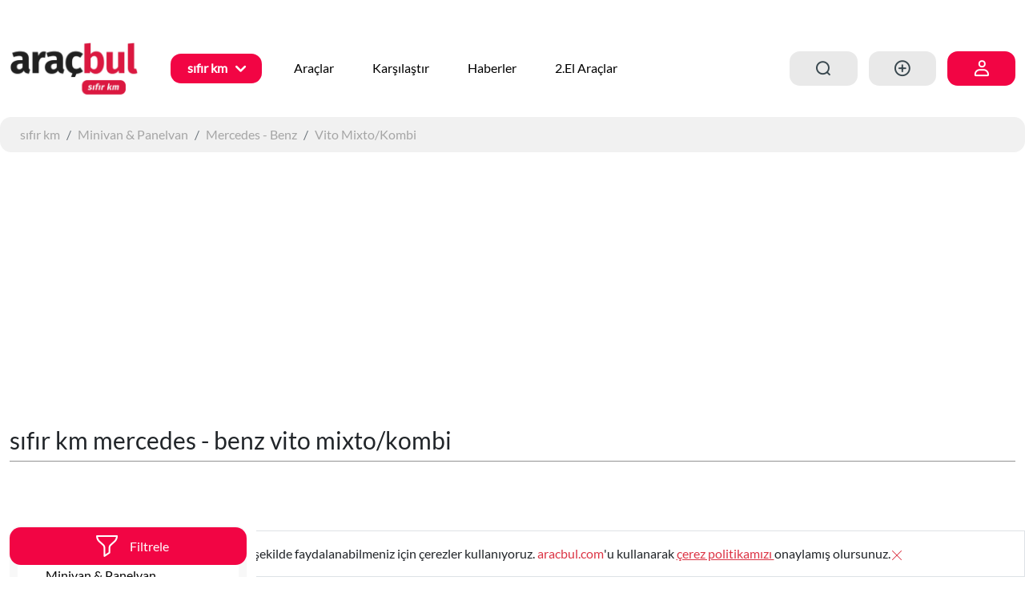

--- FILE ---
content_type: text/html; charset=UTF-8
request_url: https://www.aracbul.com/sifir-km/minivan-panelvan/mercedes-benz-vito-mixtokombi-fiyat-listesi
body_size: 14075
content:
<!DOCTYPE html>
<html lang="tr" dir="ltr">
<head>
    <meta name="viewport" content="width=device-width, initial-scale=1.0">
    <link rel="stylesheet" href="/assets/css/app.css?id=31a5fc39e398b2c8dcc9">
    <meta name="csrf-token" content="NMHWmmJNeJMl37mdg0ccCAfH8bmdisLfatSqrTeN">
    <link rel="apple-touch-icon" sizes="57x57" href="/assets/favicons/apple-icon-57x57.png">
    <link rel="apple-touch-icon" sizes="60x60" href="/assets/favicons/apple-icon-60x60.png">
    <link rel="apple-touch-icon" sizes="72x72" href="/assets/favicons/apple-icon-72x72.png">
    <link rel="apple-touch-icon" sizes="76x76" href="/assets/favicons/apple-icon-76x76.png">
    <link rel="apple-touch-icon" sizes="114x114" href="/assets/favicons/apple-icon-114x114.png">
    <link rel="apple-touch-icon" sizes="120x120" href="/assets/favicons/apple-icon-120x120.png">
    <link rel="apple-touch-icon" sizes="144x144" href="/assets/favicons/apple-icon-144x144.png">
    <link rel="apple-touch-icon" sizes="152x152" href="/assets/favicons/apple-icon-152x152.png">
    <link rel="apple-touch-icon" sizes="180x180" href="/assets/favicons/apple-icon-180x180.png">
    <link rel="icon" type="image/png" sizes="192x192" href="/assets/favicons/android-icon-192x192.png">
    <link rel="icon" type="image/png" sizes="32x32" href="/assets/favicons/favicon-32x32.png">
    <link rel="icon" type="image/png" sizes="96x96" href="/assets/favicons/favicon-96x96.png">
    <link rel="icon" type="image/png" sizes="16x16" href="/assets/favicons/favicon-16x16.png">
    <link rel="manifest" href="/assets/favicons/manifest.json">
    <meta name="msapplication-TileColor" content="#ffffff">
    <meta name="msapplication-TileImage" content="/assets/favicons/ms-icon-144x144.png">
    <meta name="theme-color" content="#F20544">
    <link rel="canonical" href="https://www.aracbul.com/sifir-km/minivan-panelvan/mercedes-benz-vito-mixtokombi-fiyat-listesi">
    <script type="application/ld+json">
    {
      "@context": "https://schema.org",
      "@type": "WebSite",
      "url": "https://www.aracbul.com/",
      "potentialAction": {
        "@type": "SearchAction",
        "target": {
          "@type": "EntryPoint",
          "urlTemplate": "https://www.aracbul.com/sifir-km/arama?q={q}"
        },
        "query-input": "required name=q"
      }
    }
    </script>
    <!-- Google Tag Manager -->
    <script>(function (w, d, s, l, i) {
            w[l] = w[l] || [];
            w[l].push({
                'gtm.start':
                    new Date().getTime(), event: 'gtm.js'
            });
            var f = d.getElementsByTagName(s)[0],
                j = d.createElement(s), dl = l != 'dataLayer' ? '&l=' + l : '';
            j.async = true;
            j.src =
                'https://www.googletagmanager.com/gtm.js?id=' + i + dl;
            f.parentNode.insertBefore(j, f);
        })(window, document, 'script', 'dataLayer', 'GTM-KG3N8PR');</script>
    <!-- End Google Tag Manager -->
            <meta name="Description" CONTENT="2025 Mercedes - Benz Vito Mixto/Kombi       Fiyat Listesi, Özellikleri ve Yorumları">
    <meta name="Keywords" CONTENT="">

    <title>2025 Mercedes - Benz Vito Mixto/Kombi       Fiyat Listesi ve Minivan &amp; Panelvan Fiyatları - </title>
</head>
<body >
    <form class="header-search" style="display:none;" method="get" action="https://www.aracbul.com/sifir-km/arama">
    <div class="search-form">
        <input name="q" autocomplete="off" type="text" class="form-control" placeholder="Sıfır km benzinli veya dizel araç ara...">
        <button type="submit" class="icon icon-search"></button>
    </div>
    <div class="searchakground"></div>
</form>

<div class="container top">
    <div class="header row">
        <div class="col-lg-3 col-md-3 col-3 row g-4 mobile-icon">
            <a class="col btn d-none" data-bs-toggle="offcanvas" href="#offcanvas" role="button" aria-controls="offcanvas"><i class="icon icon-menu"></i></a>
            <a class="col btn icon-search-button"><i class="icon icon-search"></i><b>arama</b></a>
        </div>
        <div class="col-lg-2 col-md-6 col-6">
                <a href="https://www.aracbul.com">
        <img src="https://www.aracbul.com/assets/images/sifir-km-aracbul.png" alt="aracbul.com" title="aracbul.com" style="width: 162px">
    </a>
        </div>
        <ul class="nav col-lg-7 col-md-6 d-none d-lg-block" tabindex="-1" id="offcanvas" aria-labelledby="offcanvas">
                <li class="nav-item">
        <a href="#" class="nav-link me-3 btn dropdown-toggle" role="button" id="dropdownMenu" data-bs-toggle="dropdown" aria-expanded="false">sıfır km</a>
        <ul class="dropdown-menu" aria-labelledby="dropdownMenu" style="">
            <li><a class="dropdown-item" href="https://www.aracbul.com/ikinci-el">ikinci el</a></li>
            <li><a class="dropdown-item" href="https://www.aracbul.com/elektrikli-arabalar">elektrikli araba</a></li>
        </ul>
    </li>
    <li class="nav-item">
        <a class="nav-link" href="https://www.aracbul.com/sifir-km">Araçlar</a>
    </li>
    <li class="nav-item">
        <a class="nav-link" href="https://www.aracbul.com/sifir-km/araba-karsilastir">Karşılaştır</a>
    </li>
            <li class="nav-item">
                <a href="https://www.aracbul.com/blog" class="nav-link">Haberler</a>
            </li>
                <li class="nav-item">
        <a class="nav-link" href="https://www.aracbul.com/ikinci-el/arama">2.El Araçlar</a>
    </li>
            <i type="button" class="icon icon-close d-none"  data-bs-toggle="offcanvas" href="#offcanvas" role="button" aria-controls="offcanvas"></i>
        </ul>
        <div class="col-lg-3 col-md-3 col-3 row g-4">
            <a class="col btn icon-search-button"><i class="icon icon-search"></i> <b>arama</b> </a>
                <a href="https://www.aracbul.com/sifir-km/arama" class="col btn"><i class="icon icon-sign-in"></i> <b>teklif al</b></a>
                            <a href="https://www.aracbul.com/giris-yap" class="col btn btn-danger"><i class="icon icon-human"></i> <b>giriş yap</b> </a>
                    </div>
    </div>
</div>
        <div class="container">
        <div class="row carrow car-filter-new">
              
             <ol class="breadcrumb">
    <li class="breadcrumb-item"><a href="https://www.aracbul.com/sifir-km">sıfır km</a></li>
            <li class="breadcrumb-item"><a href="/sifir-km/minivan-panelvan">Minivan &amp; Panelvan</a></li>
    <li class="breadcrumb-item"><a href="/sifir-km/minivan-panelvan/mercedes-benz-fiyat-listesi">Mercedes - Benz</a></li>
    <li class="breadcrumb-item"><a href="/sifir-km/minivan-panelvan/mercedes-benz-vito-mixtokombi-fiyat-listesi">Vito Mixto/Kombi</a></li>
    </ol>
<div class="col-12">
    <div class="toplist">
        <h1>
            sıfır km 
                                                    mercedes - benz
    vito mixto/kombi
                                </h1>
        <div class="right">
                                                                                    </div>
    </div>
</div>
<div class="col-12 col-md-3 col-lg-3 offcanvas offcanvas-bottom" tabindex="-1" id="mobilefilteroffcanvas" aria-labelledby="mobilefilteroffcanvas">
    <form action="" method="get" class="filter-form">
        <div class="accordion" id="accordionPanelsStayOpenExample">
            <div class="accordion-item">
                <div id="filter17" class="accordion-collapse collapse show" aria-labelledby="panelsStayOpen-headingOne">
                    <div class="accordion-body filter-menu">
                        <ul>
                            <li><a href="https://www.aracbul.com/sifir-km"><span>sıfır km</span></a></li>
                            <ul>
<li><a href="/sifir-km/minivan-panelvan"> <span>Minivan &amp; Panelvan</span></a> </li>
<ul>
<li><a href="/sifir-km/minivan-panelvan/mercedes-benz-fiyat-listesi"> <img class="me-1" width="20" src="https://www.aracbul.com/storage/20615/conversions/mercedes-benz-thumb.webp" alt="Mercedes - Benz" title="Mercedes - Benz">  <span>Mercedes - Benz</span></a> </li>
<ul>
<li><a href="/sifir-km/minivan-panelvan/mercedes-benz-vito-mixtokombi-fiyat-listesi"> <span>Vito Mixto/Kombi</span></a> </li>
</ul>
</ul>
</ul>
                        </ul>
                    </div>
                </div>
            </div>

            <div class="accordion-item">
                <h2 class="accordion-header">
                    <button class="accordion-button" type="button" data-bs-toggle="collapse" data-bs-target="#filter2" aria-expanded="true" aria-controls="filter2">
                        fiyat
                    </button>
                </h2>
                <div id="filter2" class="accordion-collapse collapse show" aria-labelledby="panelsStayOpen-headingOne">
                    <div class="accordion-body price">
                        <div class="row g-4">
                            <input class="col-6 form-control" type="text" placeholder="min fiyat." name="minPrice" value="">
                            <input class="col-6 form-control" type="text" placeholder="max fiyat." name="maxPrice" value="">
                        </div>
                    </div>
                </div>
            </div>













            <div class="accordion-item">
                <h2 class="accordion-header">
                    <button class="accordion-button" type="button" data-bs-toggle="collapse" data-bs-target="#filter3" aria-expanded="true" aria-controls="filter3">
                        yakıt
                    </button>
                </h2>
                <div id="filter3" class="accordion-collapse collapse show">
                    <div class="accordion-body fuel">
                        <div class="filter-checkbox">
                                                            <a data-type="redirect" data-target="https://www.aracbul.com/sifir-km//elektrikli-arabalar/minivan-panelvan/mercedes-benz-vito-mixtokombi-fiyat-listesi?fuel%5B0%5D=Benzinli">
                                    <input  name="fuel[]" value="Benzinli" type="checkbox" class="btn-check" id="f1" autocomplete="off">
                                    <label class="btn btn-primary" for="f1">Benzinli</label>
                                </a>
                                                            <a data-type="redirect" data-target="https://www.aracbul.com/sifir-km//elektrikli-arabalar/minivan-panelvan/mercedes-benz-vito-mixtokombi-fiyat-listesi?fuel%5B0%5D=Dizel">
                                    <input  name="fuel[]" value="Dizel" type="checkbox" class="btn-check" id="f2" autocomplete="off">
                                    <label class="btn btn-primary" for="f2">Dizel</label>
                                </a>
                                                            <a data-type="redirect" data-target="https://www.aracbul.com/sifir-km//elektrikli-arabalar/minivan-panelvan/mercedes-benz-vito-mixtokombi-fiyat-listesi?fuel%5B0%5D=Elektrikli">
                                    <input  name="fuel[]" value="Elektrikli" type="checkbox" class="btn-check" id="f3" autocomplete="off">
                                    <label class="btn btn-primary" for="f3">Elektrikli</label>
                                </a>
                                                            <a data-type="redirect" data-target="https://www.aracbul.com/sifir-km//elektrikli-arabalar/minivan-panelvan/mercedes-benz-vito-mixtokombi-fiyat-listesi?fuel%5B0%5D=Hibrit">
                                    <input  name="fuel[]" value="Hibrit" type="checkbox" class="btn-check" id="f4" autocomplete="off">
                                    <label class="btn btn-primary" for="f4">Hibrit</label>
                                </a>
                                                            <a data-type="redirect" data-target="https://www.aracbul.com/sifir-km//elektrikli-arabalar/minivan-panelvan/mercedes-benz-vito-mixtokombi-fiyat-listesi?fuel%5B0%5D=LPG">
                                    <input  name="fuel[]" value="LPG" type="checkbox" class="btn-check" id="f5" autocomplete="off">
                                    <label class="btn btn-primary" for="f5">LPG</label>
                                </a>
                                                            <a data-type="redirect" data-target="https://www.aracbul.com/sifir-km//elektrikli-arabalar/minivan-panelvan/mercedes-benz-vito-mixtokombi-fiyat-listesi?fuel%5B0%5D=Dizel%20Hibrit">
                                    <input  name="fuel[]" value="Dizel Hibrit" type="checkbox" class="btn-check" id="f6" autocomplete="off">
                                    <label class="btn btn-primary" for="f6">Dizel Hibrit</label>
                                </a>
                                                            <a data-type="redirect" data-target="https://www.aracbul.com/sifir-km//elektrikli-arabalar/minivan-panelvan/mercedes-benz-vito-mixtokombi-fiyat-listesi?fuel%5B0%5D=Hibrit%20Benzin">
                                    <input  name="fuel[]" value="Hibrit Benzin" type="checkbox" class="btn-check" id="f7" autocomplete="off">
                                    <label class="btn btn-primary" for="f7">Hibrit Benzin</label>
                                </a>
                                                            <a data-type="redirect" data-target="https://www.aracbul.com/sifir-km//elektrikli-arabalar/minivan-panelvan/mercedes-benz-vito-mixtokombi-fiyat-listesi?fuel%5B0%5D=Hafif%20Hibrit">
                                    <input  name="fuel[]" value="Hafif Hibrit" type="checkbox" class="btn-check" id="f8" autocomplete="off">
                                    <label class="btn btn-primary" for="f8">Hafif Hibrit</label>
                                </a>
                                                            <a data-type="redirect" data-target="https://www.aracbul.com/sifir-km//elektrikli-arabalar/minivan-panelvan/mercedes-benz-vito-mixtokombi-fiyat-listesi?fuel%5B0%5D=Plug-in%20Hibrit">
                                    <input  name="fuel[]" value="Plug-in Hibrit" type="checkbox" class="btn-check" id="f9" autocomplete="off">
                                    <label class="btn btn-primary" for="f9">Plug-in Hibrit</label>
                                </a>
                                                            <a data-type="redirect" data-target="https://www.aracbul.com/sifir-km//elektrikli-arabalar/minivan-panelvan/mercedes-benz-vito-mixtokombi-fiyat-listesi?fuel%5B0%5D=Benzin%20%26%20LPG">
                                    <input  name="fuel[]" value="Benzin &amp; LPG" type="checkbox" class="btn-check" id="f11" autocomplete="off">
                                    <label class="btn btn-primary" for="f11">Benzin &amp; LPG</label>
                                </a>
                                                    </div>
                    </div>
                </div>
            </div>
            <div class="accordion-item">
                <h2 class="accordion-header">
                    <button class="accordion-button" type="button" data-bs-toggle="collapse" data-bs-target="#filter4" aria-expanded="true" aria-controls="filter4">
                        vites
                    </button>
                </h2>
                <div id="filter4" class="accordion-collapse collapse show">
                    <div class="accordion-body gear">
                        <div class="filter-checkbox">
                                                            <a class="point-e" data-type="redirect" data-target="https://www.aracbul.com/sifir-km//elektrikli-arabalar/minivan-panelvan/mercedes-benz-vito-mixtokombi-fiyat-listesi?gear%5B0%5D=Manuel">
                                    <input  name="gear[]" value="Manuel" type="checkbox" class="btn-check" id="g1" autocomplete="off">
                                    <label class="btn btn-primary" for="g1">Manuel</label>
                                </a>
                                                            <a class="point-e" data-type="redirect" data-target="https://www.aracbul.com/sifir-km//elektrikli-arabalar/minivan-panelvan/mercedes-benz-vito-mixtokombi-fiyat-listesi?gear%5B0%5D=Otomatik">
                                    <input  name="gear[]" value="Otomatik" type="checkbox" class="btn-check" id="g2" autocomplete="off">
                                    <label class="btn btn-primary" for="g2">Otomatik</label>
                                </a>
                                                            <a class="point-e" data-type="redirect" data-target="https://www.aracbul.com/sifir-km//elektrikli-arabalar/minivan-panelvan/mercedes-benz-vito-mixtokombi-fiyat-listesi?gear%5B0%5D=Yar%C4%B1%20Otomatik">
                                    <input  name="gear[]" value="Yarı Otomatik" type="checkbox" class="btn-check" id="g3" autocomplete="off">
                                    <label class="btn btn-primary" for="g3">Yarı Otomatik</label>
                                </a>
                                                    </div>

                    </div>
                </div>
            </div>
            <div class="accordion-item">
                <h2 class="accordion-header">
                    <button class="accordion-button" type="button" data-bs-toggle="collapse" data-bs-target="#filter5" aria-expanded="true" aria-controls="filter5">
                        kasa tipi
                    </button>
                </h2>
                <div id="filter5" class="accordion-collapse collapse show">
                    <div class="accordion-body gear">
                        <div class="filter-checkbox">
                                                            <a data-type="redirect" data-target="https://www.aracbul.com/sifir-km//elektrikli-arabalar/minivan-panelvan/mercedes-benz-vito-mixtokombi-fiyat-listesi?body%5B0%5D=Panel%20Van">
                                    <input  name="body[]" value="Panel Van" type="checkbox" class="btn-check" id="b23" autocomplete="off">
                                    <label class="btn btn-primary" for="b23">Panel Van</label>
                                </a>
                                                            <a data-type="redirect" data-target="https://www.aracbul.com/sifir-km//elektrikli-arabalar/minivan-panelvan/mercedes-benz-vito-mixtokombi-fiyat-listesi?body%5B0%5D=Caml%C4%B1%20Van">
                                    <input  name="body[]" value="Camlı Van" type="checkbox" class="btn-check" id="b24" autocomplete="off">
                                    <label class="btn btn-primary" for="b24">Camlı Van</label>
                                </a>
                                                            <a data-type="redirect" data-target="https://www.aracbul.com/sifir-km//elektrikli-arabalar/minivan-panelvan/mercedes-benz-vito-mixtokombi-fiyat-listesi?body%5B0%5D=Kombi">
                                    <input  name="body[]" value="Kombi" type="checkbox" class="btn-check" id="b25" autocomplete="off">
                                    <label class="btn btn-primary" for="b25">Kombi</label>
                                </a>
                                                            <a data-type="redirect" data-target="https://www.aracbul.com/sifir-km//elektrikli-arabalar/minivan-panelvan/mercedes-benz-vito-mixtokombi-fiyat-listesi?body%5B0%5D=MPV">
                                    <input  name="body[]" value="MPV" type="checkbox" class="btn-check" id="b26" autocomplete="off">
                                    <label class="btn btn-primary" for="b26">MPV</label>
                                </a>
                                                            <a data-type="redirect" data-target="https://www.aracbul.com/sifir-km//elektrikli-arabalar/minivan-panelvan/mercedes-benz-vito-mixtokombi-fiyat-listesi?body%5B0%5D=Yar%C4%B1m%20Caml%C4%B1%20Van">
                                    <input  name="body[]" value="Yarım Camlı Van" type="checkbox" class="btn-check" id="b27" autocomplete="off">
                                    <label class="btn btn-primary" for="b27">Yarım Camlı Van</label>
                                </a>
                                                            <a data-type="redirect" data-target="https://www.aracbul.com/sifir-km//elektrikli-arabalar/minivan-panelvan/mercedes-benz-vito-mixtokombi-fiyat-listesi?body%5B0%5D=%C3%87ift%20Kabin%20Pick-Up">
                                    <input  name="body[]" value="Çift Kabin Pick-Up" type="checkbox" class="btn-check" id="b28" autocomplete="off">
                                    <label class="btn btn-primary" for="b28">Çift Kabin Pick-Up</label>
                                </a>
                                                            <a data-type="redirect" data-target="https://www.aracbul.com/sifir-km//elektrikli-arabalar/minivan-panelvan/mercedes-benz-vito-mixtokombi-fiyat-listesi?body%5B0%5D=Minib%C3%BCs">
                                    <input  name="body[]" value="Minibüs" type="checkbox" class="btn-check" id="b29" autocomplete="off">
                                    <label class="btn btn-primary" for="b29">Minibüs</label>
                                </a>
                                                            <a data-type="redirect" data-target="https://www.aracbul.com/sifir-km//elektrikli-arabalar/minivan-panelvan/mercedes-benz-vito-mixtokombi-fiyat-listesi?body%5B0%5D=Kamyonet">
                                    <input  name="body[]" value="Kamyonet" type="checkbox" class="btn-check" id="b30" autocomplete="off">
                                    <label class="btn btn-primary" for="b30">Kamyonet</label>
                                </a>
                                                            <a data-type="redirect" data-target="https://www.aracbul.com/sifir-km//elektrikli-arabalar/minivan-panelvan/mercedes-benz-vito-mixtokombi-fiyat-listesi?body%5B0%5D=Pick-Up">
                                    <input  name="body[]" value="Pick-Up" type="checkbox" class="btn-check" id="b31" autocomplete="off">
                                    <label class="btn btn-primary" for="b31">Pick-Up</label>
                                </a>
                                                            <a data-type="redirect" data-target="https://www.aracbul.com/sifir-km//elektrikli-arabalar/minivan-panelvan/mercedes-benz-vito-mixtokombi-fiyat-listesi?body%5B0%5D=%C3%87ift%20Kabin%20Kamyonet">
                                    <input  name="body[]" value="Çift Kabin Kamyonet" type="checkbox" class="btn-check" id="b32" autocomplete="off">
                                    <label class="btn btn-primary" for="b32">Çift Kabin Kamyonet</label>
                                </a>
                                                            <a data-type="redirect" data-target="https://www.aracbul.com/sifir-km//elektrikli-arabalar/minivan-panelvan/mercedes-benz-vito-mixtokombi-fiyat-listesi?body%5B0%5D=%C3%87ift%20Kabin%20Panel%20Van">
                                    <input  name="body[]" value="Çift Kabin Panel Van" type="checkbox" class="btn-check" id="b33" autocomplete="off">
                                    <label class="btn btn-primary" for="b33">Çift Kabin Panel Van</label>
                                </a>
                                                            <a data-type="redirect" data-target="https://www.aracbul.com/sifir-km//elektrikli-arabalar/minivan-panelvan/mercedes-benz-vito-mixtokombi-fiyat-listesi?body%5B0%5D=Station%20Wagon">
                                    <input  name="body[]" value="Station Wagon" type="checkbox" class="btn-check" id="b34" autocomplete="off">
                                    <label class="btn btn-primary" for="b34">Station Wagon</label>
                                </a>
                                                            <a data-type="redirect" data-target="https://www.aracbul.com/sifir-km//elektrikli-arabalar/minivan-panelvan/mercedes-benz-vito-mixtokombi-fiyat-listesi?body%5B0%5D=Wagon-Kombi">
                                    <input  name="body[]" value="Wagon-Kombi" type="checkbox" class="btn-check" id="b35" autocomplete="off">
                                    <label class="btn btn-primary" for="b35">Wagon-Kombi</label>
                                </a>
                                                    </div>
                    </div>
                </div>
            </div>
        </div>
                <button type="submit" class="btn btn-filter d-flex justify-content-center align-items-center"><i class="icon icon-filter"></i><span>Filtrele</span></button>
    </form>

</div>



 
            <div class="col-12 col-md-9 col-lg-9 car-list">

                <div class="mobile-car-filter d-none">
                    <i class="icon icon-menu mobile-filter-btn" data-bs-toggle="offcanvas" href="#mobilefilteroffcanvas" role="button" aria-controls="mobilefilteroffcanvas"></i>
                    <input type="text" class="form-control" placeholder="ara....">
                </div>

                <div class="row">
                    <div class="col-6">
                        0 araç listelendi
                                            </div>

                    <div class="col-6">
                        <form action="">
                            sırala:
                            <select class="form-select" name="o">
                                <option value="u-d" >tarihe göre (önce güncel)</option>
                                <option value="u-a" >tarihe göre (önce eski)</option>
                                <option value="p-a" >fiyata göre (önce en ucuz)</option>
                                <option value="p-d" >fiyata göre (önce en pahalı)</option>
                            </select>
                        </form>
                    </div>

                </div>
                
                

                  

                    <div style="max-height: 300px; overflow: auto">
        <h2><b>MERCEDES-BENZ</b></h2>

<p>Kendisini, i&ccedil;ten yanmalı motorun atası olarak kabul eden <a href="https://aracbul.com/sifir-km/minivan-panelvan/mercedes-benz-fiyat-listesi"><b>Mercedes Benz</b></a> markasının tarihi aslında 1897 yılına kadar dayanmaktadır. O d&ouml;nemde Avusturya-Nice Başkonsolos&#39;u Emil Jellinek, Daimler fabrikasını ziyaret eder ve bir otomobil şirketi satın alarak yoluna devam eder. Olduk&ccedil;a beğenilen otomobili satın aldıktan 2 yıl sonra tekrar fabrikaya giden Emil Jellinek, o d&ouml;nemde yarış otomobili kabul edilen ve 23 beygir g&uuml;c&uuml;nde bir otomobil ile yoluna devam eder. Bu otomobile de kızı &#39;&#39;Mercedes&#39;&#39;in ismini verir ve katıldığı bir araba yarışını birincilik ile kazanır.</p>

<p>Yaşanan bu olay sonrası&nbsp; Daimler&#39;e 36 adet otomobil siparişi veren Jellinek&#39;in tek şartı otomobillere kızı&#39;&#39;Mercedes&#39;&#39;in ismi verilmesi şartıdır. Başarılı bir ticaret insanı olan Jellinek, 1899-1901 yılları arasında b&uuml;t&uuml;n otomobilleri satar ve bunun sonucunda da Daimler, Jellinek ile anlaşarak otomobillere &#39;&#39; Mercedes &#39;&#39; ismini vermeyi de kabul eder.</p>

<p>Ayrıca Latin &uuml;lkelerinde olduk&ccedil;a sık kullanılan isim, zerafet ve mars gezegeni demektir. 1900&#39;l&uuml; yıllara geldiğimizde ise g&ouml;rkemli bir ortaklığa imza atan Emil Jellinek ve Daimler, bu yıldan sonra başarıdan başarıya koşmaya başladılar. Markanın kurucularından Karl Benz, fabrikasının ilk kuruluş yıllarında başına bir yıldız astı ve &#39;bu yıldız g&uuml;c&uuml; ve asaleti temsil ediyor&#39; ifadelerini kullandı. Daimler&rsquo;in amblemi ise yuvarlak i&ccedil;inde Mercedes yazısıydı. Bu iki logonun birleşmesi ile bug&uuml;n bildiğimiz Mercedes-Benz amblemi ortaya &ccedil;ıktı.</p>

<p>Baktığımız zaman <strong>Mercedes-Benz</strong>, d&uuml;nyanın heryerinde bilinen kaliteli bir marka olma &ouml;zelliğine sahiptir ve ve Ara&ccedil;bul.com &uuml;zerinde&nbsp;<b>Mercedes-Benz kampanyaları</b>nı kolaylıkla takip edebilirsiniz. Sitemizde ayrıca <b>Mercedes-Benz fiyat listesi</b>ni bulabilir ve yine sitemiz aracılığı ile fiyat ve modelleri kıyaslayabilirsiniz.</p>

<h4><b>MERCEDES-BENZ SPRINTER</b></h4>

<p><strong>2020 Mercedes-Benz Sprinter</strong>, akıllı teknolojileri ve şık dizaynı ile yola &ccedil;ıkmak i&ccedil;in sizi bekliyor.</p>

<p>Yeni Sprinter, y&uuml;ksek kaliteli i&ccedil; ve dış tasarımı ile&nbsp;harika&nbsp;bir s&uuml;r&uuml;ş deneyimi sunuyor.&nbsp; Sınıfında &ouml;nc&uuml; g&uuml;venlik &ouml;zellikleri ile yolcularınızı ve y&uuml;k&uuml;n&uuml;z&uuml; en az sizin kadar biz de &ouml;nemsiyoruz.</p>

<p>Yenilik&ccedil;i g&uuml;c&uuml; ve 20 yılı aşan tecr&uuml;besi ile Yeni Sprinter, verimli ve g&uuml;venilir bir taşımacılık &ccedil;&ouml;z&uuml;m&uuml; oluşturuyor. &nbsp;</p>

<p><b>MERCEDES-BENZ VITO</b></p>

<p>Her t&uuml;rl&uuml; yol şartına uygun bir şekilde tasarlanmış olan <strong>Yeni Mercedes-Benz Vito Tourer </strong>&ccedil;ok y&ouml;nl&uuml;l&uuml;ğ&uuml;, konforu ve her zaman g&uuml;venilir olan Mercedes-Benz kalitesini sizinle buluşturuyor.</p>

<p>Rotayı siz belirliyorsunuz, geri kalan her şeyi <a href="https://aracbul.com/sifir-km/minivan-panelvan/mercedes-benz-vito-fiyat-listesi"><strong>Mercedes Vito</strong></a> modeline&nbsp; Vito Tourer Base, Pro ve Selectmodel se&ccedil;enekleri, 136, 163 ve 190 beygirlik motor tipleri ve zengin donanım se&ccedil;enekleri&nbsp; ile Vito Tourer harika bir &uuml;r&uuml;n opsiyonuna sahip.</p>

<p>Common-Rail direkt enjeksiyon ve turbo beslemeye sahip 4 silindirli dizel motoru, Vito Tourer Select&rsquo;in ekonomik ve s&uuml;rd&uuml;r&uuml;lebilirliğinin temelini oluşturur. D&ouml;rt silindirli 1.950 cm<sup>3</sup>&nbsp;&rsquo;l&uuml;k motoru sayesinde 190 Bg motor g&uuml;c&uuml;ne sahip olan Vito Tourer Select g&uuml;&ccedil; ve verimlilikte &ouml;ne &ccedil;ıkar. Vito Tourer Select ara&ccedil;larında 9ileri 9G-TRONIC otomatik şanzıman standart olarak sunulmaktadır.</p>
    </div>
            </div>
        </div>

    </div>
    <div class="container">
    <div class="ROW">
        <div class="col-12">
             <div class="footer-sitemap text-center">
    <h4>Hızlı Linkler</h4>
    <ul class="nav nav-pills my-4 justify-content-center d-none d-md-flex" id="pills-tab" role="tablist">
        <li class="nav-item" role="presentation">
            <button class="nav-link active" id="pills-sifir-km-tab" data-bs-toggle="pill" data-bs-target="#pills-sifir-km" type="button" role="tab" aria-controls="pills-sifir-km" aria-selected="true">sıfır km</button>
        </li>
        <li class="nav-item" role="presentation">
            <button class="nav-link" id="pills-ikinci-el-tab" data-bs-toggle="pill" data-bs-target="#pills-ikinci-el" type="button" role="tab" aria-controls="pills-ikinci-el" aria-selected="false">ikinci el</button>
        </li>
        <li class="nav-item" role="presentation">
            <button class="nav-link" id="pills-fiyat-listesi-tab" data-bs-toggle="pill" data-bs-target="#pills-fiyat-listesi" type="button" role="tab" aria-controls="pills-fiyat-listesi" aria-selected="false">fiyat listesi</button>
        </li>
        <li class="nav-item" role="presentation">
            <button class="nav-link" id="pills-sahibinden-ilanlar-tab" data-bs-toggle="pill" data-bs-target="#pills-sahibinden-ilanlar" type="button" role="tab" aria-controls="pills-sahibinden-ilanlar" aria-selected="false">sahibinden ilanlar</button>
        </li>
        <li class="nav-item" role="presentation">
            <button class="nav-link" id="pills-modeller-tab" data-bs-toggle="pill" data-bs-target="#pills-modeller" type="button" role="tab" aria-controls="pills-modeller" aria-selected="false">modeller</button>
        </li>
        <li class="nav-item" role="presentation">
            <button class="nav-link" id="pills-elektrikli-hibrit-modeller-tab" data-bs-toggle="pill" data-bs-target="#pills-elektrikli-hibrit-modeller" type="button" role="tab" aria-controls="pills-elektrikli-hibrit-modeller" aria-selected="false">elektrikli & hibrit modeller</button>
        </li>
    </ul>
    <select class="d-md-none form-select my-3" id="sitemapselect">
        <option value="0">sıfır km</option>
        <option value="1">ikinci el</option>
        <option value="2">fiyat listesi</option>
        <option value="3">sahibinden ilanlar</option>
        <option value="4">modeller</option>
        <option value="5">elektrikli & hibrit modeller</option>
    </select>
    <div class="tab-content text-md-start" id="pills-tabContent">
        <div class="tab-pane fade show active" id="pills-sifir-km" role="tabpanel" aria-labelledby="pills-sifir-km-tab">
            <div class="row justify-content-center">
                    <ul class="list-unstyled">
                                                                                <li><a href="/sifir-km/otomobil/audi-fiyat-listesi">sıfır km audi</a></li>
                                                                                <li><a href="/sifir-km/otomobil/bmw-fiyat-listesi">sıfır km bmw</a></li>
                                                                                <li><a href="/sifir-km/otomobil/byd-fiyat-listesi">sıfır km byd</a></li>
                                                                                <li><a href="/sifir-km/otomobil/citroen-fiyat-listesi">sıfır km citroën</a></li>
                                                                                <li><a href="/sifir-km/otomobil/cupra-fiyat-listesi">sıfır km cupra</a></li>
                                                                                <li><a href="/sifir-km/otomobil/ds-automobiles-fiyat-listesi">sıfır km ds automobiles</a></li>
                                                                        </ul>
                    <ul class="list-unstyled">
                                                        <li><a href="/sifir-km/otomobil/fiat-fiyat-listesi">sıfır km fiat</a></li>
                                                                                <li><a href="/sifir-km/otomobil/ford-fiyat-listesi">sıfır km ford</a></li>
                                                                                <li><a href="/sifir-km/otomobil/honda-fiyat-listesi">sıfır km honda</a></li>
                                                                                <li><a href="/sifir-km/otomobil/hyundai-fiyat-listesi">sıfır km hyundai</a></li>
                                                                                <li><a href="/sifir-km/otomobil/jaguar-fiyat-listesi">sıfır km jaguar</a></li>
                                                                                <li><a href="/sifir-km/otomobil/kia-fiyat-listesi">sıfır km kia</a></li>
                                                                        </ul>
                    <ul class="list-unstyled">
                                                        <li><a href="/sifir-km/otomobil/leapmotor-fiyat-listesi">sıfır km leapmotor</a></li>
                                                                                <li><a href="/sifir-km/otomobil/maserati-fiyat-listesi">sıfır km maserati</a></li>
                                                                                <li><a href="/sifir-km/otomobil/mercedes-benz-fiyat-listesi">sıfır km mercedes - benz</a></li>
                                                                                <li><a href="/sifir-km/otomobil/mg-fiyat-listesi">sıfır km mg</a></li>
                                                                                <li><a href="/sifir-km/otomobil/mini-fiyat-listesi">sıfır km mini</a></li>
                                                                                <li><a href="/sifir-km/otomobil/nieve-fiyat-listesi">sıfır km nieve</a></li>
                                                                        </ul>
                    <ul class="list-unstyled">
                                                        <li><a href="/sifir-km/otomobil/opel-fiyat-listesi">sıfır km opel</a></li>
                                                                                <li><a href="/sifir-km/otomobil/peugeot-fiyat-listesi">sıfır km peugeot</a></li>
                                                                                <li><a href="/sifir-km/otomobil/porsche-fiyat-listesi">sıfır km porsche</a></li>
                                                                                <li><a href="/sifir-km/otomobil/renault-fiyat-listesi">sıfır km renault</a></li>
                                                                                <li><a href="/sifir-km/otomobil/seat-fiyat-listesi">sıfır km seat</a></li>
                                                                                <li><a href="/sifir-km/otomobil/skoda-fiyat-listesi">sıfır km skoda</a></li>
                                                                        </ul>
                    <ul class="list-unstyled">
                                                        <li><a href="/sifir-km/otomobil/suzuki-fiyat-listesi">sıfır km suzuki</a></li>
                                                                                <li><a href="/sifir-km/otomobil/togg-fiyat-listesi">sıfır km togg</a></li>
                                                                                <li><a href="/sifir-km/otomobil/toyota-fiyat-listesi">sıfır km toyota</a></li>
                                                                                <li><a href="/sifir-km/otomobil/volkswagen-fiyat-listesi">sıfır km volkswagen</a></li>
                                                                                <li><a href="/sifir-km/otomobil/volvo-fiyat-listesi">sıfır km volvo</a></li>
                                            </ul>
            </div>
        </div>
        <div class="tab-pane fade" id="pills-ikinci-el" role="tabpanel" aria-labelledby="pills-ikinci-el-tab">
            <div class="row justify-content-center">
                    <ul class="list-unstyled">
                                            </ul>
            </div>
        </div>
        <div class="tab-pane fade" id="pills-fiyat-listesi" role="tabpanel" aria-labelledby="pills-fiyat-listesi-tab">
            <div class="row justify-content-center">
                    <ul class="list-unstyled">
                                                                                                                                                                    <li><a href="https://www.aracbul.com/sifir-km/otomobil/audi-a3-sedan-fiyati">audi a3 sedan fiyat listesi</a></li>
                                                                                                                    <li><a href="https://www.aracbul.com/sifir-km/otomobil/audi-a3-sportback-fiyati">audi a3 sportback fiyat listesi</a></li>
                                                                                                                    <li><a href="https://www.aracbul.com/sifir-km/otomobil/audi-s3-sportback-fiyati">audi s3 sportback fiyat listesi</a></li>
                                                                                                                    <li><a href="https://www.aracbul.com/sifir-km/otomobil/audi-s3-sedan-fiyati">audi s3 sedan fiyat listesi</a></li>
                                                                                                                    <li><a href="https://www.aracbul.com/sifir-km/otomobil/audi-a8-l-fiyati">audi a8 l fiyat listesi</a></li>
                                                                                                                    <li><a href="https://www.aracbul.com/sifir-km/otomobil/audi-a7-sportback-fiyati">audi a7 sportback fiyat listesi</a></li>
                                                                                </ul>
                    <ul class="list-unstyled">
                                                                                    <li><a href="https://www.aracbul.com/sifir-km/otomobil/audi-a6-sedan-fiyati">audi a6 sedan fiyat listesi</a></li>
                                                                                                                    <li><a href="https://www.aracbul.com/sifir-km/otomobil/audi-rs-3-sportback-fiyati">audi rs 3 sportback fiyat listesi</a></li>
                                                                                                                    <li><a href="https://www.aracbul.com/sifir-km/otomobil/audi-rs-3-sedan-fiyati">audi rs 3 sedan fiyat listesi</a></li>
                                                                                                                    <li><a href="https://www.aracbul.com/sifir-km/otomobil/audi-a6-avant-fiyati">audi a6 avant fiyat listesi</a></li>
                                                                                                                    <li><a href="https://www.aracbul.com/sifir-km/otomobil/audi-rs6-avant-fiyati">audi rs6 avant fiyat listesi</a></li>
                                                                                                                    <li><a href="https://www.aracbul.com/sifir-km/otomobil/audi-a6-allroad-fiyati">audi a6 allroad fiyat listesi</a></li>
                                                                                </ul>
                    <ul class="list-unstyled">
                                                                                    <li><a href="https://www.aracbul.com/sifir-km/otomobil/audi-rs7-sportback-fiyati">audi rs7 sportback fiyat listesi</a></li>
                                                                                                                    <li><a href="https://www.aracbul.com/sifir-km/otomobil/audi-rs-5-sportback-fiyati">audi rs 5 sportback fiyat listesi</a></li>
                                                                                                                    <li><a href="https://www.aracbul.com/sifir-km/otomobil/audi-s8-fiyati">audi s8 fiyat listesi</a></li>
                                                                                                                    <li><a href="https://www.aracbul.com/sifir-km/otomobil/audi-yeni-a6-fiyati">audi yeni a6 fiyat listesi</a></li>
                                                                                                                    <li><a href="https://www.aracbul.com/sifir-km/otomobil/audi-a5-sedan-fiyati">audi a5 sedan fiyat listesi</a></li>
                                                                                                                    <li><a href="https://www.aracbul.com/sifir-km/otomobil/audi-a5-avant-fiyati">audi a5 avant fiyat listesi</a></li>
                                                                                </ul>
                    <ul class="list-unstyled">
                                                                                    <li><a href="https://www.aracbul.com/sifir-km/otomobil/audi-yeni-a6-avant-fiyati">audi yeni a6 avant fiyat listesi</a></li>
                                                                                                                    <li><a href="https://www.aracbul.com/sifir-km/otomobil/audi-a3-allstreet-fiyati">audi a3 allstreet fiyat listesi</a></li>
                                                                                                                                                                        <li><a href="https://www.aracbul.com/sifir-km/otomobil/bmw-3-serisi-sedan-fiyati">bmw 3 serisi sedan fiyat listesi</a></li>
                                                                                                                    <li><a href="https://www.aracbul.com/sifir-km/otomobil/bmw-1-serisi-fiyati">bmw 1 serisi fiyat listesi</a></li>
                                                                                                                    <li><a href="https://www.aracbul.com/sifir-km/otomobil/bmw-5-serisi-sedan-fiyati">bmw 5 serisi sedan fiyat listesi</a></li>
                                                                                                                    <li><a href="https://www.aracbul.com/sifir-km/otomobil/bmw-z4-fiyati">bmw z4 fiyat listesi</a></li>
                                                                                </ul>
                    <ul class="list-unstyled">
                                                                                    <li><a href="https://www.aracbul.com/sifir-km/otomobil/bmw-8-serisi-coupe-fiyati">bmw 8 serisi coupe fiyat listesi</a></li>
                                                                                                                    <li><a href="https://www.aracbul.com/sifir-km/otomobil/bmw-8-serisi-cabrio-fiyati">bmw 8 serisi cabrio fiyat listesi</a></li>
                                                                                                                    <li><a href="https://www.aracbul.com/sifir-km/otomobil/bmw-8-serisi-gran-coupe-fiyati">bmw 8 serisi gran coupe fiyat listesi</a></li>
                                                                                                                    <li><a href="https://www.aracbul.com/sifir-km/otomobil/bmw-2-serisi-gran-coupe-fiyati">bmw 2 serisi gran coupé fiyat listesi</a></li>
                                                                                                                    <li><a href="https://www.aracbul.com/sifir-km/otomobil/bmw-m2-fiyati">bmw m2 fiyat listesi</a></li>
                                                                                                                    <li><a href="https://www.aracbul.com/sifir-km/otomobil/bmw-m5-fiyati">bmw m5 fiyat listesi</a></li>
                                                                                </ul>
                    <ul class="list-unstyled">
                                                                                    <li><a href="https://www.aracbul.com/sifir-km/otomobil/bmw-m8-coupe-fiyati">bmw m8 coupe fiyat listesi</a></li>
                                                                                                                    <li><a href="https://www.aracbul.com/sifir-km/otomobil/bmw-m8-cabrio-fiyati">bmw m8 cabrio fiyat listesi</a></li>
                                                                                                                    <li><a href="https://www.aracbul.com/sifir-km/otomobil/bmw-m8-gran-coupe-fiyati">bmw m8 gran coupe fiyat listesi</a></li>
                                                                                                                    <li><a href="https://www.aracbul.com/sifir-km/otomobil/bmw-4-serisi-coupe-fiyati">bmw 4 serisi coupe fiyat listesi</a></li>
                                                                                                                    <li><a href="https://www.aracbul.com/sifir-km/otomobil/bmw-m4-cabrio-fiyati">bmw m4 cabrio fiyat listesi</a></li>
                                                                                                                    <li><a href="https://www.aracbul.com/sifir-km/otomobil/bmw-m4-coupe-fiyati">bmw m4 coupe fiyat listesi</a></li>
                                                                                </ul>
                    <ul class="list-unstyled">
                                                                                    <li><a href="https://www.aracbul.com/sifir-km/otomobil/bmw-3-serisi-touring-fiyati">bmw 3 serisi touring fiyat listesi</a></li>
                                                                                                                    <li><a href="https://www.aracbul.com/sifir-km/otomobil/bmw-4-serisi-cabrio-fiyati">bmw 4 serisi cabrio fiyat listesi</a></li>
                                                                                                                    <li><a href="https://www.aracbul.com/sifir-km/otomobil/bmw-4-serisi-gran-coupe-fiyati">bmw 4 serisi gran coupé fiyat listesi</a></li>
                                                                                                                    <li><a href="https://www.aracbul.com/sifir-km/otomobil/bmw-m3-touring-fiyati">bmw m3 touring fiyat listesi</a></li>
                                                                                                                    <li><a href="https://www.aracbul.com/sifir-km/otomobil/bmw-m3-competition-fiyati">bmw m3 competition fiyat listesi</a></li>
                                                                                                                                                                                                                                                                                <li><a href="https://www.aracbul.com/sifir-km/otomobil/cupra-yeni-leon-fiyati">cupra yeni leon fiyat listesi</a></li>
                                                                                                                                    </ul>
                    <ul class="list-unstyled">
                                                                                    <li><a href="https://www.aracbul.com/sifir-km/otomobil/ds-automobiles-ds-4-fiyati">ds automobiles ds 4 fiyat listesi</a></li>
                                                                                                                                                                        <li><a href="https://www.aracbul.com/sifir-km/otomobil/fiat-egea-fiyati">fiat egea fiyat listesi</a></li>
                                                                                                                                                                        <li><a href="https://www.aracbul.com/sifir-km/otomobil/ford-focus-sedan-fiyati">ford focus sedan fiyat listesi</a></li>
                                                                                                                                                                        <li><a href="https://www.aracbul.com/sifir-km/otomobil/honda-type-r-fiyati">honda type-r fiyat listesi</a></li>
                                                                                                                    <li><a href="https://www.aracbul.com/sifir-km/otomobil/honda-civic-sedan-fiyati">honda civic sedan fiyat listesi</a></li>
                                                                                                                    <li><a href="https://www.aracbul.com/sifir-km/otomobil/honda-city-fiyati">honda city fiyat listesi</a></li>
                                                                                </ul>
                    <ul class="list-unstyled">
                                                                                    <li><a href="https://www.aracbul.com/sifir-km/otomobil/honda-accord-fiyati">honda accord fiyat listesi</a></li>
                                                                                                                                                                        <li><a href="https://www.aracbul.com/sifir-km/otomobil/hyundai-elantra-fiyati">hyundai elantra fiyat listesi</a></li>
                                                                                                                    <li><a href="https://www.aracbul.com/sifir-km/otomobil/hyundai-i20-fiyati">hyundai i20 fiyat listesi</a></li>
                                                                                                                    <li><a href="https://www.aracbul.com/sifir-km/otomobil/hyundai-i10-fiyati">hyundai i̇10 fiyat listesi</a></li>
                                                                                                                    <li><a href="https://www.aracbul.com/sifir-km/otomobil/hyundai-i20-n-fiyati">hyundai i20 n fiyat listesi</a></li>
                                                                                                                    <li><a href="https://www.aracbul.com/sifir-km/otomobil/hyundai-i30-fiyati">hyundai i̇30 fiyat listesi</a></li>
                                                                                                                                    </ul>
                    <ul class="list-unstyled">
                                                                                    <li><a href="https://www.aracbul.com/sifir-km/otomobil/jaguar-f-type-convertible-fiyati">jaguar f-type convertible fiyat listesi</a></li>
                                                                                                                    <li><a href="https://www.aracbul.com/sifir-km/otomobil/jaguar-xe-fiyati">jaguar xe fiyat listesi</a></li>
                                                                                                                    <li><a href="https://www.aracbul.com/sifir-km/otomobil/jaguar-f-type-coupe-fiyati">jaguar f-type coupe fiyat listesi</a></li>
                                                                                                                                                                        <li><a href="https://www.aracbul.com/sifir-km/otomobil/kia-picanto-fiyati">kia picanto fiyat listesi</a></li>
                                                                                                                    <li><a href="https://www.aracbul.com/sifir-km/otomobil/kia-ceed-fiyati">kia ceed fiyat listesi</a></li>
                                                                                                                                                                                                                            <li><a href="https://www.aracbul.com/sifir-km/otomobil/maserati-ghibli-fiyati">maserati ghıblı fiyat listesi</a></li>
                                                                                </ul>
                    <ul class="list-unstyled">
                                                                                    <li><a href="https://www.aracbul.com/sifir-km/otomobil/maserati-qattroporte-fiyati">maserati qattroporte fiyat listesi</a></li>
                                                                                                                    <li><a href="https://www.aracbul.com/sifir-km/otomobil/maserati-mc20-fiyati">maserati mc20 fiyat listesi</a></li>
                                                                                                                                                                        <li><a href="https://www.aracbul.com/sifir-km/otomobil/mercedes-benz-b-serisi-fiyati">mercedes - benz b serisi fiyat listesi</a></li>
                                                                                                                    <li><a href="https://www.aracbul.com/sifir-km/otomobil/mercedes-benz-c-serisi-coupe-fiyati">mercedes - benz c serisi coupe fiyat listesi</a></li>
                                                                                                                    <li><a href="https://www.aracbul.com/sifir-km/otomobil/mercedes-benz-cla-fiyati">mercedes - benz cla fiyat listesi</a></li>
                                                                                                                    <li><a href="https://www.aracbul.com/sifir-km/otomobil/mercedes-benz-e-serisi-sedan-fiyati">mercedes - benz e serisi sedan fiyat listesi</a></li>
                                                                                </ul>
                    <ul class="list-unstyled">
                                                                                    <li><a href="https://www.aracbul.com/sifir-km/otomobil/mercedes-benz-e-serisi-cabriolet-fiyati">mercedes - benz e serisi cabriolet fiyat listesi</a></li>
                                                                                                                    <li><a href="https://www.aracbul.com/sifir-km/otomobil/mercedes-benz-c-serisi-cabriolet-fiyati">mercedes - benz c serisi cabriolet fiyat listesi</a></li>
                                                                                                                    <li><a href="https://www.aracbul.com/sifir-km/otomobil/mercedes-benz-e-serisi-coupe-fiyati">mercedes - benz e serisi coupe fiyat listesi</a></li>
                                                                                                                    <li><a href="https://www.aracbul.com/sifir-km/otomobil/mercedes-benz-cls-coupe-fiyati">mercedes - benz cls coupe fiyat listesi</a></li>
                                                                                                                    <li><a href="https://www.aracbul.com/sifir-km/otomobil/mercedes-benz-s-serisi-sedan-fiyati">mercedes - benz s serisi sedan fiyat listesi</a></li>
                                                                                                                    <li><a href="https://www.aracbul.com/sifir-km/otomobil/mercedes-benz-a-serisi-fiyati">mercedes - benz a serisi fiyat listesi</a></li>
                                                                                </ul>
                    <ul class="list-unstyled">
                                                                                    <li><a href="https://www.aracbul.com/sifir-km/otomobil/mercedes-benz-s-serisi-maybach-fiyati">mercedes - benz s serisi maybach fiyat listesi</a></li>
                                                                                                                    <li><a href="https://www.aracbul.com/sifir-km/otomobil/mercedes-benz-c-serisi-sedan-fiyati">mercedes - benz c serisi sedan fiyat listesi</a></li>
                                                                                                                    <li><a href="https://www.aracbul.com/sifir-km/otomobil/mercedes-benz-amg-gt-4-kapi-coupe-fiyati">mercedes - benz amg gt 4 kapı coupe fiyat listesi</a></li>
                                                                                                                    <li><a href="https://www.aracbul.com/sifir-km/otomobil/mercedes-benz-cla-shooting-brake-fiyati">mercedes - benz cla shooting brake fiyat listesi</a></li>
                                                                                                                    <li><a href="https://www.aracbul.com/sifir-km/otomobil/mercedes-benz-c-serisi-all-terrain-fiyati">mercedes - benz c serisi all terrain fiyat listesi</a></li>
                                                                                                                    <li><a href="https://www.aracbul.com/sifir-km/otomobil/mercedes-benz-sl-fiyati">mercedes - benz sl fiyat listesi</a></li>
                                                                                </ul>
                    <ul class="list-unstyled">
                                                                                    <li><a href="https://www.aracbul.com/sifir-km/otomobil/mercedes-benz-cle-coupe-fiyati">mercedes - benz cle coupe fiyat listesi</a></li>
                                                                                                                                                                        <li><a href="https://www.aracbul.com/sifir-km/otomobil/mg-7-fiyati">mg 7 fiyat listesi</a></li>
                                                                                                                                                                        <li><a href="https://www.aracbul.com/sifir-km/otomobil/mini-cooper-s-cabrio-fiyati">mini cooper s cabrio fiyat listesi</a></li>
                                                                                                                    <li><a href="https://www.aracbul.com/sifir-km/otomobil/mini-cooper-3-kapi-fiyati">mini cooper 3 kapı fiyat listesi</a></li>
                                                                                                                    <li><a href="https://www.aracbul.com/sifir-km/otomobil/mini-cooper-5-kapi-fiyati">mini cooper 5 kapı fiyat listesi</a></li>
                                                                                                                    <li><a href="https://www.aracbul.com/sifir-km/otomobil/mini-john-cooper-works-fiyati">mini john cooper works fiyat listesi</a></li>
                                                                                </ul>
                    <ul class="list-unstyled">
                                                                                    <li><a href="https://www.aracbul.com/sifir-km/otomobil/mini-cooper-s-3-kapi-fiyati">mini cooper s 3 kapı fiyat listesi</a></li>
                                                                                                                    <li><a href="https://www.aracbul.com/sifir-km/otomobil/mini-john-cooper-works-cabrio-fiyati">mini john cooper works cabrio fiyat listesi</a></li>
                                                                                                                                                                                                                            <li><a href="https://www.aracbul.com/sifir-km/otomobil/opel-astra-hb-fiyati">opel astra hb fiyat listesi</a></li>
                                                                                                                    <li><a href="https://www.aracbul.com/sifir-km/otomobil/opel-corsa-fiyati">opel corsa fiyat listesi</a></li>
                                                                                                                                                                                                                            <li><a href="https://www.aracbul.com/sifir-km/otomobil/porsche-panamera-fiyati">porsche panamera fiyat listesi</a></li>
                                                                                                                    <li><a href="https://www.aracbul.com/sifir-km/otomobil/porsche-718-coupe-fiyati">porsche 718 coupe fiyat listesi</a></li>
                                                                                </ul>
                    <ul class="list-unstyled">
                                                                                    <li><a href="https://www.aracbul.com/sifir-km/otomobil/porsche-911-coupe-fiyati">porsche 911 coupe fiyat listesi</a></li>
                                                                                                                                                                        <li><a href="https://www.aracbul.com/sifir-km/otomobil/renault-megane-sedan-fiyati">renault megane sedan fiyat listesi</a></li>
                                                                                                                    <li><a href="https://www.aracbul.com/sifir-km/otomobil/renault-clio-fiyati">renault clio fiyat listesi</a></li>
                                                                                                                                                                        <li><a href="https://www.aracbul.com/sifir-km/otomobil/seat-ibiza-fiyati">seat i̇biza fiyat listesi</a></li>
                                                                                                                                                                        <li><a href="https://www.aracbul.com/sifir-km/otomobil/skoda-superb-fiyati">skoda superb fiyat listesi</a></li>
                                                                                                                    <li><a href="https://www.aracbul.com/sifir-km/otomobil/skoda-scala-fiyati">skoda scala fiyat listesi</a></li>
                                                                                </ul>
                    <ul class="list-unstyled">
                                                                                    <li><a href="https://www.aracbul.com/sifir-km/otomobil/skoda-fabia-fiyati">skoda fabia fiyat listesi</a></li>
                                                                                                                    <li><a href="https://www.aracbul.com/sifir-km/otomobil/skoda-octavia-sedan-fiyati">skoda octavia sedan fiyat listesi</a></li>
                                                                                                                                                                                                                                                                                <li><a href="https://www.aracbul.com/sifir-km/otomobil/toyota-yaris-fiyati">toyota yaris fiyat listesi</a></li>
                                                                                                                    <li><a href="https://www.aracbul.com/sifir-km/otomobil/toyota-corolla-fiyati">toyota corolla fiyat listesi</a></li>
                                                                                                                    <li><a href="https://www.aracbul.com/sifir-km/otomobil/toyota-corolla-hb-fiyati">toyota corolla hb fiyat listesi</a></li>
                                                                                                                                                                        <li><a href="https://www.aracbul.com/sifir-km/otomobil/volkswagen-golf-fiyati">volkswagen golf fiyat listesi</a></li>
                                                                                </ul>
                    <ul class="list-unstyled">
                                                                                    <li><a href="https://www.aracbul.com/sifir-km/otomobil/volkswagen-golf-r-fiyati">volkswagen golf r fiyat listesi</a></li>
                                                                                                                    <li><a href="https://www.aracbul.com/sifir-km/otomobil/volkswagen-polo-fiyati">volkswagen polo fiyat listesi</a></li>
                                                                                                                    <li><a href="https://www.aracbul.com/sifir-km/otomobil/volkswagen-passat-fiyati">volkswagen passat fiyat listesi</a></li>
                                                                                                                    <li><a href="https://www.aracbul.com/sifir-km/otomobil/volkswagen-golf-gti-fiyati">volkswagen golf gti fiyat listesi</a></li>
                                                                                                                                                                        <li><a href="https://www.aracbul.com/sifir-km/otomobil/volvo-s90-fiyati">volvo s90 fiyat listesi</a></li>
                                                                                                                    <li><a href="https://www.aracbul.com/sifir-km/otomobil/volvo-v60-fiyati">volvo v60 fiyat listesi</a></li>
                                                                        </ul>
            </div>
        </div>
        <div class="tab-pane fade" id="pills-sahibinden-ilanlar" role="tabpanel" aria-labelledby="pills-sahibinden-ilanlar-tab">
            <div class="row justify-content-center">
                    <ul class="list-unstyled">
                                                                    </ul>
            </div>
        </div>
        <div class="tab-pane fade" id="pills-modeller" role="tabpanel" aria-labelledby="pills-modeller-tab">
            <div class="row justify-content-center">
                    <ul class="list-unstyled">
                                                                                                                                                                    <li><a href="https://www.aracbul.com/sifir-km/otomobil/audi-a3-fiyati">audi a3</a></li>
                                                                                                                    <li><a href="https://www.aracbul.com/sifir-km/otomobil/audi-a4-fiyati">audi a4</a></li>
                                                                                                                                                                                                                                                                                <li><a href="https://www.aracbul.com/sifir-km/otomobil/citroen-c-elysee-fiyati">citroën c-elysée</a></li>
                                                                                                                    <li><a href="https://www.aracbul.com/sifir-km/otomobil/citroen-c3-fiyati">citroën c3</a></li>
                                                                                                                                                                                                                                                                                <li><a href="https://www.aracbul.com/sifir-km/otomobil/fiat-egea-fiyati">fiat egea</a></li>
                                                                                                                                                                        <li><a href="https://www.aracbul.com/sifir-km/otomobil/ford-focus-fiyati">ford focus</a></li>
                                                                                                                                    </ul>
                    <ul class="list-unstyled">
                                                                                        <li><a href="https://www.aracbul.com/sifir-km/otomobil/honda-city-fiyati">honda city</a></li>
                                                                                                                    <li><a href="https://www.aracbul.com/sifir-km/otomobil/honda-civic-fiyati">honda civic</a></li>
                                                                                                                                                                        <li><a href="https://www.aracbul.com/sifir-km/otomobil/hyundai-i20-fiyati">hyundai i20</a></li>
                                                                                                                                                                                                                                                                                                                                                                                                                                                                                                                                                                                                        <li><a href="https://www.aracbul.com/sifir-km/otomobil/opel-astra-fiyati">opel astra</a></li>
                                                                                                                    <li><a href="https://www.aracbul.com/sifir-km/otomobil/opel-corsa-fiyati">opel corsa</a></li>
                                                                                                                                                                        <li><a href="https://www.aracbul.com/sifir-km/otomobil/peugeot-208-fiyati">peugeot 208</a></li>
                                                                                                                                                                                        </ul>
                    <ul class="list-unstyled">
                                                                                        <li><a href="https://www.aracbul.com/sifir-km/otomobil/renault-clio-fiyati">renault clio</a></li>
                                                                                                                    <li><a href="https://www.aracbul.com/sifir-km/otomobil/renault-megane-fiyati">renault megane</a></li>
                                                                                                                    <li><a href="https://www.aracbul.com/sifir-km/otomobil/renault-taliant-fiyati">renault taliant</a></li>
                                                                                                                                                                        <li><a href="https://www.aracbul.com/sifir-km/otomobil/seat-leon-fiyati">seat leon</a></li>
                                                                                                                                                                        <li><a href="https://www.aracbul.com/sifir-km/otomobil/skoda-octavia-fiyati">skoda octavia</a></li>
                                                                                                                    <li><a href="https://www.aracbul.com/sifir-km/otomobil/skoda-superb-fiyati">skoda superb</a></li>
                                                                                                                                                                                                                                            </ul>
                    <ul class="list-unstyled">
                                                                                        <li><a href="https://www.aracbul.com/sifir-km/otomobil/toyota-corolla-fiyati">toyota corolla</a></li>
                                                                                                                                                                        <li><a href="https://www.aracbul.com/sifir-km/otomobil/volkswagen-golf-fiyati">volkswagen golf</a></li>
                                                                                                                    <li><a href="https://www.aracbul.com/sifir-km/otomobil/volkswagen-passat-fiyati">volkswagen passat</a></li>
                                                                                                                            </ul>
            </div>
        </div>
        <div class="tab-pane fade" id="pills-elektrikli-hibrit-modeller" role="tabpanel" aria-labelledby="pills-elektrikli-hibrit-modeller-tab">
            
            <div class="row justify-content-center">
                    <ul class="list-unstyled">
                                                                                                                                                                    <li><a href="https://www.aracbul.com/elektrikli-arabalar/arazi-suv-pickup/audi-e-tron-fiyati">elektrikli audi e-tron</a></li>
                                                                                                                    <li><a href="https://www.aracbul.com/elektrikli-arabalar/arazi-suv-pickup/audi-e-tron-sportback-fiyati">elektrikli audi e-tron sportback</a></li>
                                                                                                                    <li><a href="https://www.aracbul.com/elektrikli-arabalar/arazi-suv-pickup/audi-q8-e-tron-fiyati">elektrikli audi q8 e-tron</a></li>
                                                                                                                    <li><a href="https://www.aracbul.com/elektrikli-arabalar/arazi-suv-pickup/audi-q8-e-tron-sportback-fiyati">elektrikli audi q8 e-tron sportback</a></li>
                                                                                                                    <li><a href="https://www.aracbul.com/elektrikli-arabalar/arazi-suv-pickup/audi-q4-e-tron-fiyati">elektrikli audi q4 e-tron</a></li>
                                                                                                                    <li><a href="https://www.aracbul.com/elektrikli-arabalar/arazi-suv-pickup/audi-q4-sportback-e-tron-fiyati">elektrikli audi q4 sportback e-tron</a></li>
                                                                                </ul>
                    <ul class="list-unstyled">
                                                                                    <li><a href="https://www.aracbul.com/elektrikli-arabalar/arazi-suv-pickup/audi-q6-e-tron-fiyati">elektrikli audi q6 e-tron</a></li>
                                                                                                                    <li><a href="https://www.aracbul.com/elektrikli-arabalar/arazi-suv-pickup/audi-q6-e-tron-sportback-fiyati">elektrikli audi q6 e-tron sportback</a></li>
                                                                                                                                                                        <li><a href="https://www.aracbul.com/elektrikli-arabalar/otomobil/audi-e-tron-gt-fiyati">elektrikli audi e-tron gt</a></li>
                                                                                                                    <li><a href="https://www.aracbul.com/elektrikli-arabalar/otomobil/audi-rs-e-tron-gt-fiyati">elektrikli audi rs e-tron gt</a></li>
                                                                                                                    <li><a href="https://www.aracbul.com/elektrikli-arabalar/otomobil/audi-a6-avant-e-tron-fiyati">elektrikli audi a6 avant e-tron</a></li>
                                                                                                                    <li><a href="https://www.aracbul.com/elektrikli-arabalar/otomobil/audi-a6-sportback-e-tron-fiyati">elektrikli audi a6 sportback e-tron</a></li>
                                                                                                                                    </ul>
                    <ul class="list-unstyled">
                                                                                    <li><a href="https://www.aracbul.com/elektrikli-arabalar/otomobil/bmw-active-tourer-fiyati">elektrikli bmw active tourer</a></li>
                                                                                                                    <li><a href="https://www.aracbul.com/elektrikli-arabalar/otomobil/bmw-5-serisi-touring-fiyati">elektrikli bmw 5 serisi touring</a></li>
                                                                                                                    <li><a href="https://www.aracbul.com/elektrikli-arabalar/otomobil/bmw-i4-m50-fiyati">elektrikli bmw i4 m50</a></li>
                                                                                                                    <li><a href="https://www.aracbul.com/elektrikli-arabalar/otomobil/bmw-i4-fiyati">elektrikli bmw i4</a></li>
                                                                                                                    <li><a href="https://www.aracbul.com/elektrikli-arabalar/otomobil/bmw-m4-coupe-hibrit-fiyati">elektrikli bmw m4 coupe hibrit</a></li>
                                                                                                                    <li><a href="https://www.aracbul.com/elektrikli-arabalar/otomobil/bmw-m4-gran-coupe-fiyati">elektrikli bmw m4 gran coupe</a></li>
                                                                                </ul>
                    <ul class="list-unstyled">
                                                                                    <li><a href="https://www.aracbul.com/elektrikli-arabalar/otomobil/bmw-i7-fiyati">elektrikli bmw i̇7</a></li>
                                                                                                                    <li><a href="https://www.aracbul.com/elektrikli-arabalar/otomobil/bmw-7-serisi-sedan-fiyati">elektrikli bmw 7 serisi sedan</a></li>
                                                                                                                    <li><a href="https://www.aracbul.com/elektrikli-arabalar/otomobil/bmw-i5-fiyati">elektrikli bmw i̇5</a></li>
                                                                                                                                                                        <li><a href="https://www.aracbul.com/elektrikli-arabalar/arazi-suv-pickup/bmw-x2-fiyati">elektrikli bmw x2</a></li>
                                                                                                                    <li><a href="https://www.aracbul.com/elektrikli-arabalar/arazi-suv-pickup/bmw-ix-fiyati">elektrikli bmw ix</a></li>
                                                                                                                    <li><a href="https://www.aracbul.com/elektrikli-arabalar/arazi-suv-pickup/bmw-ix1-fiyati">elektrikli bmw i̇x1</a></li>
                                                                                </ul>
                    <ul class="list-unstyled">
                                                                                    <li><a href="https://www.aracbul.com/elektrikli-arabalar/arazi-suv-pickup/bmw-x7-fiyati">elektrikli bmw x7</a></li>
                                                                                                                    <li><a href="https://www.aracbul.com/elektrikli-arabalar/arazi-suv-pickup/bmw-ix2-fiyati">elektrikli bmw i̇x2</a></li>
                                                                                                                                                                        <li><a href="https://www.aracbul.com/elektrikli-arabalar/otomobil/byd-han-ev-fiyati">elektrikli byd han ev</a></li>
                                                                                                                    <li><a href="https://www.aracbul.com/elektrikli-arabalar/otomobil/byd-seal-ev-fiyati">elektrikli byd seal ev</a></li>
                                                                                                                    <li><a href="https://www.aracbul.com/elektrikli-arabalar/otomobil/byd-dolphin-fiyati">elektrikli byd dolphin</a></li>
                                                                                                                                                                        <li><a href="https://www.aracbul.com/elektrikli-arabalar/arazi-suv-pickup/byd-atto-3-ev-fiyati">elektrikli byd atto 3 ev</a></li>
                                                                                </ul>
                    <ul class="list-unstyled">
                                                                                    <li><a href="https://www.aracbul.com/elektrikli-arabalar/arazi-suv-pickup/byd-seal-u-dm-i-fiyati">elektrikli byd seal u dm-i</a></li>
                                                                                                                    <li><a href="https://www.aracbul.com/elektrikli-arabalar/arazi-suv-pickup/byd-tang-fiyati">elektrikli byd tang</a></li>
                                                                                                                    <li><a href="https://www.aracbul.com/elektrikli-arabalar/arazi-suv-pickup/byd-seal-u-ev-fiyati">elektrikli byd seal u ev</a></li>
                                                                                                                    <li><a href="https://www.aracbul.com/elektrikli-arabalar/arazi-suv-pickup/byd-sealion-7-fiyati">elektrikli byd sealion 7</a></li>
                                                                                                                    <li><a href="https://www.aracbul.com/elektrikli-arabalar/arazi-suv-pickup/byd-atto-2-fiyati">elektrikli byd atto 2</a></li>
                                                                                                                                                                                                                            <li><a href="https://www.aracbul.com/elektrikli-arabalar/arazi-suv-pickup/citroen-e-c4-fiyati">elektrikli citroën e-c4</a></li>
                                                                                </ul>
                    <ul class="list-unstyled">
                                                                                    <li><a href="https://www.aracbul.com/elektrikli-arabalar/arazi-suv-pickup/citroen-e-c4-x-fiyati">elektrikli citroën e-c4 x</a></li>
                                                                                                                    <li><a href="https://www.aracbul.com/elektrikli-arabalar/arazi-suv-pickup/citroen-e-c3-aircross-fiyati">elektrikli citroën e-c3 aircross</a></li>
                                                                                                                    <li><a href="https://www.aracbul.com/elektrikli-arabalar/arazi-suv-pickup/citroen-e-c5-aircross-fiyati">elektrikli citroën ë-c5 aircross</a></li>
                                                                                                                                                                        <li><a href="https://www.aracbul.com/elektrikli-arabalar/otomobil/citroen-ami-fiyati">elektrikli citroën ami</a></li>
                                                                                                                    <li><a href="https://www.aracbul.com/elektrikli-arabalar/otomobil/citroen-e-c3-fiyati">elektrikli citroën e-c3</a></li>
                                                                                                                                                                                                                            <li><a href="https://www.aracbul.com/elektrikli-arabalar/otomobil/cupra-born-fiyati">elektrikli cupra born</a></li>
                                                                                                                                                                                                                                            </ul>
                    <ul class="list-unstyled">
                                                                                    <li><a href="https://www.aracbul.com/elektrikli-arabalar/arazi-suv-pickup/ds-automobiles-ds-7-hibrit-fiyati">elektrikli ds automobiles ds 7 hibrit</a></li>
                                                                                                                                                                                                                                                                                <li><a href="https://www.aracbul.com/elektrikli-arabalar/arazi-suv-pickup/fiat-600-fiyati">elektrikli fiat 600</a></li>
                                                                                                                    <li><a href="https://www.aracbul.com/elektrikli-arabalar/arazi-suv-pickup/fiat-grande-panda-fiyati">elektrikli fiat grande panda</a></li>
                                                                                                                                                                        <li><a href="https://www.aracbul.com/elektrikli-arabalar/arazi-suv-pickup/ford-puma-gen-e-fiyati">elektrikli ford puma gen-e</a></li>
                                                                                                                                                                                                                            <li><a href="https://www.aracbul.com/elektrikli-arabalar/otomobil/honda-jazz-hibrit-fiyati">elektrikli honda jazz hibrit</a></li>
                                                                                                                    <li><a href="https://www.aracbul.com/elektrikli-arabalar/otomobil/honda-jazz-crosstar-fiyati">elektrikli honda .jazz crosstar</a></li>
                                                                                                                                    </ul>
                    <ul class="list-unstyled">
                                                                                    <li><a href="https://www.aracbul.com/elektrikli-arabalar/arazi-suv-pickup/honda-hr-v-fiyati">elektrikli honda hr-v</a></li>
                                                                                                                    <li><a href="https://www.aracbul.com/elektrikli-arabalar/arazi-suv-pickup/honda-zr-v-ehev-fiyati">elektrikli honda zr-v  e:hev</a></li>
                                                                                                                    <li><a href="https://www.aracbul.com/elektrikli-arabalar/arazi-suv-pickup/honda-cr-v-ehev-fiyati">elektrikli honda cr-v e:hev</a></li>
                                                                                                                                                                        <li><a href="https://www.aracbul.com/elektrikli-arabalar/arazi-suv-pickup/hyundai-kona-hibrit-fiyati">elektrikli hyundai kona hibrit</a></li>
                                                                                                                    <li><a href="https://www.aracbul.com/elektrikli-arabalar/arazi-suv-pickup/hyundai-santa-fe-hibrit-fiyati">elektrikli hyundai santa fe hibrit</a></li>
                                                                                                                    <li><a href="https://www.aracbul.com/elektrikli-arabalar/arazi-suv-pickup/hyundai-kona-elektrik-fiyati">elektrikli hyundai kona elektrik</a></li>
                                                                                </ul>
                    <ul class="list-unstyled">
                                                                                    <li><a href="https://www.aracbul.com/elektrikli-arabalar/arazi-suv-pickup/hyundai-yeni-ioniq-5-fiyati">elektrikli hyundai yeni ioniq 5</a></li>
                                                                                                                    <li><a href="https://www.aracbul.com/elektrikli-arabalar/arazi-suv-pickup/hyundai-ioniq-9-fiyati">elektrikli hyundai ioniq 9</a></li>
                                                                                                                                                                        <li><a href="https://www.aracbul.com/elektrikli-arabalar/otomobil/hyundai-ioniq-6-fiyati">elektrikli hyundai ioniq 6</a></li>
                                                                                                                    <li><a href="https://www.aracbul.com/elektrikli-arabalar/otomobil/hyundai-inster-fiyati">elektrikli hyundai inster</a></li>
                                                                                                                    <li><a href="https://www.aracbul.com/elektrikli-arabalar/otomobil/hyundai-ioniq-5-n-fiyati">elektrikli hyundai ioniq 5 n</a></li>
                                                                                                                                                                                                                            <li><a href="https://www.aracbul.com/elektrikli-arabalar/otomobil/jaguar-xf-fiyati">elektrikli jaguar xf</a></li>
                                                                                </ul>
                    <ul class="list-unstyled">
                                                                                    <li><a href="https://www.aracbul.com/elektrikli-arabalar/otomobil/jaguar-xe-hibrit-fiyati">elektrikli jaguar xe hibrit</a></li>
                                                                                                                                                                        <li><a href="https://www.aracbul.com/elektrikli-arabalar/arazi-suv-pickup/jaguar-f-pace-fiyati">elektrikli jaguar f-pace</a></li>
                                                                                                                    <li><a href="https://www.aracbul.com/elektrikli-arabalar/arazi-suv-pickup/jaguar-i-pace-fiyati">elektrikli jaguar i-pace</a></li>
                                                                                                                    <li><a href="https://www.aracbul.com/elektrikli-arabalar/arazi-suv-pickup/jaguar-e-pace-hibrit-fiyati">elektrikli jaguar e-pace hibrit</a></li>
                                                                                                                                                                                                                            <li><a href="https://www.aracbul.com/elektrikli-arabalar/arazi-suv-pickup/kia-ev6-fiyati">elektrikli kia ev6</a></li>
                                                                                                                    <li><a href="https://www.aracbul.com/elektrikli-arabalar/arazi-suv-pickup/kia-sorento-fiyati">elektrikli kia sorento</a></li>
                                                                                </ul>
                    <ul class="list-unstyled">
                                                                                    <li><a href="https://www.aracbul.com/elektrikli-arabalar/arazi-suv-pickup/kia-ev9-fiyati">elektrikli kia ev9</a></li>
                                                                                                                    <li><a href="https://www.aracbul.com/elektrikli-arabalar/arazi-suv-pickup/kia-ev3-fiyati">elektrikli kia ev3</a></li>
                                                                                                                                                                        <li><a href="https://www.aracbul.com/elektrikli-arabalar/arazi-suv-pickup/land-rover-evoque-fiyati">elektrikli land rover evoque</a></li>
                                                                                                                    <li><a href="https://www.aracbul.com/elektrikli-arabalar/arazi-suv-pickup/land-rover-discovery-sport-hibrit-fiyati">elektrikli land rover discovery sport hibrit</a></li>
                                                                                                                    <li><a href="https://www.aracbul.com/elektrikli-arabalar/arazi-suv-pickup/land-rover-range-rover-hibrit-fiyati">elektrikli land rover range rover hibrit</a></li>
                                                                                                                    <li><a href="https://www.aracbul.com/elektrikli-arabalar/arazi-suv-pickup/land-rover-range-rover-velar-hibrit-fiyati">elektrikli land rover range rover velar hibrit</a></li>
                                                                                </ul>
                    <ul class="list-unstyled">
                                                                                    <li><a href="https://www.aracbul.com/elektrikli-arabalar/arazi-suv-pickup/land-rover-range-rover-sport-hibrit-fiyati">elektrikli land rover range rover sport hibrit</a></li>
                                                                                                                    <li><a href="https://www.aracbul.com/elektrikli-arabalar/arazi-suv-pickup/land-rover-defender-hibrit-fiyati">elektrikli land rover defender hibrit</a></li>
                                                                                                                                                                        <li><a href="https://www.aracbul.com/elektrikli-arabalar/otomobil/leapmotor-t03-fiyati">elektrikli leapmotor t03</a></li>
                                                                                                                                                                        <li><a href="https://www.aracbul.com/elektrikli-arabalar/arazi-suv-pickup/lexus-nx-fiyati">elektrikli lexus nx</a></li>
                                                                                                                    <li><a href="https://www.aracbul.com/elektrikli-arabalar/arazi-suv-pickup/lexus-rz-450e-fiyati">elektrikli lexus rz 450e</a></li>
                                                                                                                                                                                                                                                                                <li><a href="https://www.aracbul.com/elektrikli-arabalar/otomobil/mercedes-benz-eqs-fiyati">elektrikli mercedes - benz eqs</a></li>
                                                                                </ul>
                    <ul class="list-unstyled">
                                                                                    <li><a href="https://www.aracbul.com/elektrikli-arabalar/otomobil/mercedes-benz-eqe-fiyati">elektrikli mercedes - benz eqe</a></li>
                                                                                                                    <li><a href="https://www.aracbul.com/elektrikli-arabalar/otomobil/mercedes-benz-amg-gt-4-kapi-coupe-hibrit-fiyati">elektrikli mercedes - benz amg gt 4 kapı coupe hibrit</a></li>
                                                                                                                    <li><a href="https://www.aracbul.com/elektrikli-arabalar/otomobil/mercedes-benz-a-serisi-hibrit-fiyati">elektrikli mercedes - benz a serisi hibrit</a></li>
                                                                                                                    <li><a href="https://www.aracbul.com/elektrikli-arabalar/otomobil/mercedes-benz-a-serisi-sedan-hibrit-fiyati">elektrikli mercedes - benz a serisi sedan hibrit</a></li>
                                                                                                                    <li><a href="https://www.aracbul.com/elektrikli-arabalar/otomobil/mercedes-benz-s-serisi-sedan-hibrit-fiyati">elektrikli mercedes - benz s serisi sedan hibrit</a></li>
                                                                                                                    <li><a href="https://www.aracbul.com/elektrikli-arabalar/otomobil/mercedes-benz-yeni-cla-fiyati">elektrikli mercedes - benz yeni cla</a></li>
                                                                                                                                    </ul>
                    <ul class="list-unstyled">
                                                                                    <li><a href="https://www.aracbul.com/elektrikli-arabalar/arazi-suv-pickup/mercedes-benz-eqc-fiyati">elektrikli mercedes - benz eqc</a></li>
                                                                                                                    <li><a href="https://www.aracbul.com/elektrikli-arabalar/arazi-suv-pickup/mercedes-benz-eqa-fiyati">elektrikli mercedes - benz eqa</a></li>
                                                                                                                    <li><a href="https://www.aracbul.com/elektrikli-arabalar/arazi-suv-pickup/mercedes-benz-eqb-fiyati">elektrikli mercedes - benz eqb</a></li>
                                                                                                                                                                        <li><a href="https://www.aracbul.com/elektrikli-arabalar/otomobil/mg-4-fiyati">elektrikli mg 4</a></li>
                                                                                                                                                                                                                            <li><a href="https://www.aracbul.com/elektrikli-arabalar/arazi-suv-pickup/mini-elektrikli-mini-countryman-e-fiyati">elektrikli mini elektrikli mini countryman e</a></li>
                                                                                                                    <li><a href="https://www.aracbul.com/elektrikli-arabalar/arazi-suv-pickup/mini-elektrikli-mini-countryman-se-all4-fiyati">elektrikli mini elektrikli mini countryman se all4</a></li>
                                                                                                                                    </ul>
                    <ul class="list-unstyled">
                                                                                    <li><a href="https://www.aracbul.com/elektrikli-arabalar/otomobil/nieve-standart-fiyati">elektrikli nieve standart</a></li>
                                                                                                                                                                        <li><a href="https://www.aracbul.com/elektrikli-arabalar/arazi-suv-pickup/nissan-x-trail-fiyati">elektrikli nissan x-trail</a></li>
                                                                                                                    <li><a href="https://www.aracbul.com/elektrikli-arabalar/arazi-suv-pickup/nissan-e-power-fiyati">elektrikli nissan e-power</a></li>
                                                                                                                                                                        <li><a href="https://www.aracbul.com/elektrikli-arabalar/arazi-suv-pickup/opel-mokka-e-fiyati">elektrikli opel mokka-e</a></li>
                                                                                                                    <li><a href="https://www.aracbul.com/elektrikli-arabalar/arazi-suv-pickup/opel-grandland-elektrik-fiyati">elektrikli opel grandland elektrik</a></li>
                                                                                                                    <li><a href="https://www.aracbul.com/elektrikli-arabalar/arazi-suv-pickup/opel-frontera-elektrik-fiyati">elektrikli opel frontera elektrik</a></li>
                                                                                </ul>
                    <ul class="list-unstyled">
                                                                                    <li><a href="https://www.aracbul.com/elektrikli-arabalar/arazi-suv-pickup/opel-yeni-frontera-fiyati">elektrikli opel yeni frontera</a></li>
                                                                                                                                                                        <li><a href="https://www.aracbul.com/elektrikli-arabalar/otomobil/opel-corsa-e-fiyati">elektrikli opel corsa-e</a></li>
                                                                                                                    <li><a href="https://www.aracbul.com/elektrikli-arabalar/otomobil/opel-astra-e-fiyati">elektrikli opel astra-e</a></li>
                                                                                                                                                                        <li><a href="https://www.aracbul.com/elektrikli-arabalar/otomobil/peugeot-e-308-fiyati">elektrikli peugeot e-308</a></li>
                                                                                                                    <li><a href="https://www.aracbul.com/elektrikli-arabalar/otomobil/peugeot-e-208-fiyati">elektrikli peugeot e-208</a></li>
                                                                                                                                                                        <li><a href="https://www.aracbul.com/elektrikli-arabalar/arazi-suv-pickup/peugeot-e-2008-fiyati">elektrikli peugeot e-2008</a></li>
                                                                                </ul>
                    <ul class="list-unstyled">
                                                                                    <li><a href="https://www.aracbul.com/elektrikli-arabalar/arazi-suv-pickup/peugeot-e-3008-fiyati">elektrikli peugeot e-3008</a></li>
                                                                                                                    <li><a href="https://www.aracbul.com/elektrikli-arabalar/arazi-suv-pickup/peugeot-e-5008-fiyati">elektrikli peugeot e-5008</a></li>
                                                                                                                                                                                                                                                                                <li><a href="https://www.aracbul.com/elektrikli-arabalar/otomobil/renault-megane-e-tech-fiyati">elektrikli renault megane e-tech</a></li>
                                                                                                                    <li><a href="https://www.aracbul.com/elektrikli-arabalar/otomobil/renault-r5-e-tech-elektrikli-fiyati">elektrikli renault r5 e-tech elektrikli</a></li>
                                                                                                                                                                        <li><a href="https://www.aracbul.com/elektrikli-arabalar/arazi-suv-pickup/renault-austral-fiyati">elektrikli renault austral</a></li>
                                                                                                                    <li><a href="https://www.aracbul.com/elektrikli-arabalar/arazi-suv-pickup/renault-yeni-duster-fiyati">elektrikli renault yeni duster</a></li>
                                                                                </ul>
                    <ul class="list-unstyled">
                                                                                    <li><a href="https://www.aracbul.com/elektrikli-arabalar/arazi-suv-pickup/renault-rafale-fiyati">elektrikli renault rafale</a></li>
                                                                                                                                                                        <li><a href="https://www.aracbul.com/elektrikli-arabalar/otomobil/seat-leon-fiyati">elektrikli seat leon</a></li>
                                                                                                                                                                                                                            <li><a href="https://www.aracbul.com/elektrikli-arabalar/otomobil/skoda-octavia-hibrit-fiyati">elektrikli skoda octavia hibrit</a></li>
                                                                                                                    <li><a href="https://www.aracbul.com/elektrikli-arabalar/otomobil/skoda-superb-phev-fiyati">elektrikli skoda superb phev</a></li>
                                                                                                                                                                        <li><a href="https://www.aracbul.com/elektrikli-arabalar/arazi-suv-pickup/skoda-enyaq-fiyati">elektrikli skoda enyaq</a></li>
                                                                                                                    <li><a href="https://www.aracbul.com/elektrikli-arabalar/arazi-suv-pickup/skoda-enyaq-coupe-fiyati">elektrikli skoda enyaq coupe</a></li>
                                                                                </ul>
                    <ul class="list-unstyled">
                                                                                    <li><a href="https://www.aracbul.com/elektrikli-arabalar/arazi-suv-pickup/skoda-elroq-fiyati">elektrikli skoda elroq</a></li>
                                                                                                                                                                        <li><a href="https://www.aracbul.com/elektrikli-arabalar/arazi-suv-pickup/skywell-et5-fiyati">elektrikli skywell et5</a></li>
                                                                                                                    <li><a href="https://www.aracbul.com/elektrikli-arabalar/arazi-suv-pickup/skywell-et5-long-range-fiyati">elektrikli skywell et5 long range</a></li>
                                                                                                                                                                        <li><a href="https://www.aracbul.com/elektrikli-arabalar/arazi-suv-pickup/ssangyong-torres-evx-fiyati">elektrikli ssangyong torres evx</a></li>
                                                                                                                    <li><a href="https://www.aracbul.com/elektrikli-arabalar/arazi-suv-pickup/ssangyong-musso-ev-fiyati">elektrikli ssangyong musso ev</a></li>
                                                                                                                                                                        <li><a href="https://www.aracbul.com/elektrikli-arabalar/arazi-suv-pickup/subaru-forester-fiyati">elektrikli subaru forester</a></li>
                                                                                </ul>
                    <ul class="list-unstyled">
                                                                                    <li><a href="https://www.aracbul.com/elektrikli-arabalar/arazi-suv-pickup/subaru-crosstrek-fiyati">elektrikli subaru crosstrek</a></li>
                                                                                                                                                                        <li><a href="https://www.aracbul.com/elektrikli-arabalar/arazi-suv-pickup/suzuki-vitara-fiyati">elektrikli suzuki vitara</a></li>
                                                                                                                    <li><a href="https://www.aracbul.com/elektrikli-arabalar/arazi-suv-pickup/suzuki-s-cross-hibrit-fiyati">elektrikli suzuki s-cross hibrit</a></li>
                                                                                                                                                                        <li><a href="https://www.aracbul.com/elektrikli-arabalar/otomobil/suzuki-swift-hibrit-fiyati">elektrikli suzuki swift hibrit</a></li>
                                                                                                                                                                        <li><a href="https://www.aracbul.com/elektrikli-arabalar/arazi-suv-pickup/tesla-model-y-fiyati">elektrikli tesla model y</a></li>
                                                                                                                                                                        <li><a href="https://www.aracbul.com/elektrikli-arabalar/otomobil/togg-t10f-fiyati">elektrikli togg t10f</a></li>
                                                                                                                                    </ul>
                    <ul class="list-unstyled">
                                                                                    <li><a href="https://www.aracbul.com/elektrikli-arabalar/arazi-suv-pickup/togg-t10x-fiyati">elektrikli togg t10x</a></li>
                                                                                                                                                                        <li><a href="https://www.aracbul.com/elektrikli-arabalar/arazi-suv-pickup/toyota-rav4-fiyati">elektrikli toyota rav4</a></li>
                                                                                                                    <li><a href="https://www.aracbul.com/elektrikli-arabalar/arazi-suv-pickup/toyota-c-hr-fiyati">elektrikli toyota c-hr</a></li>
                                                                                                                    <li><a href="https://www.aracbul.com/elektrikli-arabalar/arazi-suv-pickup/toyota-yaris-cross-hibrit-fiyati">elektrikli toyota yaris cross hibrit</a></li>
                                                                                                                    <li><a href="https://www.aracbul.com/elektrikli-arabalar/arazi-suv-pickup/toyota-corolla-cross-hibrit-fiyati">elektrikli toyota corolla cross hibrit</a></li>
                                                                                                                                                                        <li><a href="https://www.aracbul.com/elektrikli-arabalar/otomobil/toyota-camry-fiyati">elektrikli toyota camry</a></li>
                                                                                </ul>
                    <ul class="list-unstyled">
                                                                                    <li><a href="https://www.aracbul.com/elektrikli-arabalar/otomobil/toyota-yaris-hibrit-fiyati">elektrikli toyota yaris hibrit</a></li>
                                                                                                                    <li><a href="https://www.aracbul.com/elektrikli-arabalar/otomobil/toyota-corolla-hibrit-fiyati">elektrikli toyota corolla hibrit</a></li>
                                                                                                                                                                                                                                                                                <li><a href="https://www.aracbul.com/elektrikli-arabalar/arazi-suv-pickup/volvo-xc60-hibrit-fiyati">elektrikli volvo xc60 hibrit</a></li>
                                                                                                                    <li><a href="https://www.aracbul.com/elektrikli-arabalar/arazi-suv-pickup/volvo-xc40-hibrit-fiyati">elektrikli volvo xc40 hibrit</a></li>
                                                                                                                    <li><a href="https://www.aracbul.com/elektrikli-arabalar/arazi-suv-pickup/volvo-c40-fiyati">elektrikli volvo c40</a></li>
                                                                                                                    <li><a href="https://www.aracbul.com/elektrikli-arabalar/arazi-suv-pickup/volvo-ex30-fiyati">elektrikli volvo ex30</a></li>
                                                                                </ul>
                    <ul class="list-unstyled">
                                                                                    <li><a href="https://www.aracbul.com/elektrikli-arabalar/arazi-suv-pickup/volvo-ex40-fiyati">elektrikli volvo ex40</a></li>
                                                                                                                    <li><a href="https://www.aracbul.com/elektrikli-arabalar/arazi-suv-pickup/volvo-ec40-fiyati">elektrikli volvo ec40</a></li>
                                                                                                                                                                        <li><a href="https://www.aracbul.com/elektrikli-arabalar/otomobil/volvo-v60-cross-country-fiyati">elektrikli volvo v60 cross country</a></li>
                                                                                                                    <li><a href="https://www.aracbul.com/elektrikli-arabalar/otomobil/volvo-s60-fiyati">elektrikli volvo s60</a></li>
                                                                                                                    <li><a href="https://www.aracbul.com/elektrikli-arabalar/otomobil/volvo-s90-hibrit-fiyati">elektrikli volvo s90 hibrit</a></li>
                                                                                                                    <li><a href="https://www.aracbul.com/elektrikli-arabalar/otomobil/volvo-v90-cross-country-hibrit-fiyati">elektrikli volvo v90 cross country hibrit</a></li>
                                                                                                                                    </ul>
                    <ul class="list-unstyled">
                                                                                    <li><a href="https://www.aracbul.com/elektrikli-arabalar/arazi-suv-pickup/voyah-free-fiyati">elektrikli voyah free</a></li>
                                                                                                                                                                        <li><a href="https://www.aracbul.com/elektrikli-arabalar/arazi-suv-pickup/yudo-ev-3-fiyati">elektrikli yudo ev 3</a></li>
                                                                        </ul>
            </div>

        </div>
    </div>
</div> 
        </div>
    </div>
</div>
<div class="container">
    <div class="footer row">
        <div class="col-12 col-md-12 col-lg-6">
            <img src="https://www.aracbul.com/assets/images/footer-logo.png" alt="Araç Bul" title="Araç Bul">
        </div>
        <div class="col-12 col-md-12 col-lg-6 social">
            <a href="https://apps.apple.com/tr/app/aracbul-com-2-el-oto-araba/id1490078391" target="_blank" class="icon icon-apple"><span>app store</span></a>
            <a href="https://play.google.com/store/apps/details?id=com.webformans.aracbul" target="_blank" class="icon icon-googleplay"><span>google play</span></a>

            <div class="right">
                <a href="https://www.facebook.com/aracbulcom/" class="icon icon-facebook"><span>facebook</span></a>
                <a href="https://www.instagram.com/aracbulcom/" class="icon icon-instagram"><span>instagram</span></a>
                <a href="https://twitter.com/aracbulcom" class="icon icon-twitter"><span>twitter</span></a>
                <a href="https://www.youtube.com/channel/UCdqAZOruS_D_ad7aSTJhwTA" class="icon icon-youtube-play"><span>youtube</span></a>
            </div>
        </div>

        <div class="col-12 row">
            <div class="col-lg-4">
                <h4>Markalar</h4>
                <ul class="brandlist">

                    
                                            <li><a href="/sifir-km/otomobil/dacia-fiyat-listesi"><img class="mr-20" width="20" src="https://www.aracbul.com/storage/68941/dacia.png"> Dacia</a></li>
                                            <li><a href="/sifir-km/otomobil/ford-fiyat-listesi"><img class="mr-20" width="20" src="https://www.aracbul.com/storage/10/ford.png"> Ford</a></li>
                                            <li><a href="/sifir-km/otomobil/mazda-fiyat-listesi"><img class="mr-20" width="20" src="https://www.aracbul.com/storage/20584/mazda.png"> Mazda</a></li>
                                            <li><a href="/sifir-km/otomobil/renault-fiyat-listesi"><img class="mr-20" width="20" src="https://www.aracbul.com/storage/45505/renault.png"> Renault</a></li>
                                            <li><a href="/sifir-km/otomobil/volvo-fiyat-listesi"><img class="mr-20" width="20" src="https://www.aracbul.com/storage/68926/volvo.png"> Volvo</a></li>
                                            <li><a href="/sifir-km/arazi-suv-pickup/toyota-fiyat-listesi"><img class="mr-20" width="20" src="https://www.aracbul.com/storage/14642/toyota.png"> Toyota</a></li>
                                            <li><a href="/sifir-km/arazi-suv-pickup/ssangyong-fiyat-listesi"><img class="mr-20" width="20" src="https://www.aracbul.com/storage/32/ssangyong.png"> SsangYong</a></li>
                                    </ul>
            </div>
            <div class="col">
                <h4>Kurumsal</h4>
                <ul>
                    <li><a href="https://www.aracbul.com/hakkimizda">Hakkımızda</a></li>
                    <li><a href="https://www.aracbul.com/kurumsal">Kurumsal</a></li>
                    <li><a href="https://www.aracbul.com/iletisim">İletişim</a></li>
                </ul>
            </div>
            <div class="col">
                <h4>Sözleşmeler</h4>
                <ul>
                    <li><a href="https://www.aracbul.com/kullanici-sozlesmesi">Kullanıcı sözleşmesi</a></li>
                    <li><a href="https://www.aracbul.com/gizlilik-sozlesmesi">Gizlilik sözleşmesi</a></li>
                    <li><a href="https://www.aracbul.com/uyelik-sozlesmesi">Üyelik sözleşmesi</a></li>
                    <li><a href="https://www.aracbul.com/kvkk">KVKK</a></li>
                </ul>
            </div>
            <div class="col">
                <h4>Hızlı Linkler</h4>
                <ul>
                    <li><a href="#">Ücretsiz ilan ver</a></li>
                    <li><a href="https://www.aracbul.com/ikinci-el/arama">İkinci el ilanlar</a></li>
                    <li><a href="https://www.aracbul.com/sifir-km/arama">Sıfır km araç listesi</a></li>
                                            <li><a href="https://www.aracbul.com/giris-yap">Üye girişi</a></li>
                        <li><a href="https://www.aracbul.com/register">Üye ol</a></li>
                    
                </ul>
            </div>
        </div>

        <small class="col-12 copyright">© 2026 aracbul.com tüm hakları saklıdır.</small>
    </div>
</div>

<div class="cookie-bar">

</div>
<script type="text/javascript" src="/assets/js/app.js?id=a514b7de4a0f61ea7d98"></script>
<script type="text/javascript" src="/assets/js/lazyload.js?id=a566df85da01335270e7"></script>
<script src="https://www.aracbul.com/admin/assets/js/intlTelInput-jquery.min.js"></script>
<script src="//cdn.jsdelivr.net/npm/sweetalert2@11"></script>
<!-- Google Tag Manager (noscript) -->
<noscript>
    <iframe src="https://www.googletagmanager.com/ns.html?id=GTM-KG3N8PR" height="0" width="0"
            style="display:none;visibility:hidden">
    </iframe>
</noscript>
<!-- End Google Tag Manager (noscript) -->

<script>
    $(function () {
        var swalInit = swal.mixin();

            })

    window.addEventListener('load', () => {
        if (!localStorage.getItem('cookie-bar-visibility')) {
            document.querySelector('.cookie-bar').innerHTML = `<div class="w-100 d-flex justify-content-center gap-xxl-5 align-items-center border py-3 fixed-bottom bg-white">
    <span>Hizmetlerimizden en iyi şekilde faydalanabilmeniz için çerezler kullanıyoruz. <span class="text-danger">aracbul.com</span>'u kullanarak <a class="text-danger" href="https://www.aracbul.com/gizlilik-sozlesmesi">çerez politikamızı </a> onaylamış olursunuz. </span>
    <span onclick="hideCookieBar()" class="text-danger ml-4">
        <svg xmlns="http://www.w3.org/2000/svg" width="16" height="16" fill="currentColor" class="bi bi-x-lg" viewBox="0 0 16 16">
            <path fill-rule="evenodd" d="M13.854 2.146a.5.5 0 0 1 0 .708l-11 11a.5.5 0 0 1-.708-.708l11-11a.5.5 0 0 1 .708 0Z"/>
            <path fill-rule="evenodd" d="M2.146 2.146a.5.5 0 0 0 0 .708l11 11a.5.5 0 0 0 .708-.708l-11-11a.5.5 0 0 0-.708 0Z"/>
        </svg>
    </span>
</div>
`
        }
    })

    const hideCookieBar = () => {
        localStorage.setItem('cookie-bar-visibility', 'hidden')
        document.querySelector('.cookie-bar').remove()
    }

    jQuery.event.special.touchstart = {
        setup: function( _, ns, handle ) {
            this.addEventListener("touchstart", handle, { passive: !ns.includes("noPreventDefault") });
        }
    };
    jQuery.event.special.touchmove = {
        setup: function( _, ns, handle ) {
            this.addEventListener("touchmove", handle, { passive: !ns.includes("noPreventDefault") });
        }
    };

</script>
    <!-- Messenger Sohbet Eklentisi Code -->
    <div id="fb-root"></div>

    <!-- Your Sohbet Eklentisi code -->
    <div id="fb-customer-chat" class="fb-customerchat">
    </div>

    <script>
      var chatbox = document.getElementById('fb-customer-chat');
      chatbox.setAttribute("page_id", "211062969490055");
      chatbox.setAttribute("attribution", "biz_inbox");
    </script>

    <!-- Your SDK code -->
    <script>
      window.fbAsyncInit = function() {
        FB.init({
          xfbml            : true,
          version          : 'v13.0'
        });
      };

      (function(d, s, id) {
        var js, fjs = d.getElementsByTagName(s)[0];
        if (d.getElementById(id)) return;
        js = d.createElement(s); js.id = id;
        js.src = 'https://connect.facebook.net/tr_TR/sdk/xfbml.customerchat.js';
        fjs.parentNode.insertBefore(js, fjs);
      }(document, 'script', 'facebook-jssdk'));
    </script>

  <!-- Global site tag (gtag.js) - Google Analytics -->
  <script async src="https://www.googletagmanager.com/gtag/js?id=G-3GHXZRVQBM"></script>
  <script>
    window.dataLayer = window.dataLayer || [];
    function gtag(){dataLayer.push(arguments);}
    gtag('js', new Date());
  </script>
  <script async src="https://www.googletagmanager.com/gtag/js?id=AW-673038053"></script>
  <script>
    window.dataLayer = window.dataLayer || [];
    function gtag(){dataLayer.push(arguments);}
    gtag('js', new Date());

    gtag('config', 'AW-673038053');
  </script>
  <!-- Global site tag (gtag.js) - Google Analytics -->
  <script async src="https://www.googletagmanager.com/gtag/js?id=UA-179347615-1"></script>
  <script>
    window.dataLayer = window.dataLayer || [];
    function gtag(){dataLayer.push(arguments);}
    gtag('js', new Date());

    gtag('config', 'UA-179347615-1');
  </script>

<!-- Adform Tracking Code BEGIN -->
<script type="text/javascript">
    window._adftrack = Array.isArray(window._adftrack) ? window._adftrack : (window._adftrack ? [window._adftrack] : []);
    window._adftrack.push({
        HttpHost: 'track.adform.net',
        pm: 2181390
    });
    (function () { var s = document.createElement('script'); s.type = 'text/javascript'; s.async = true; s.src = 'https://s2.adform.net/banners/scripts/st/trackpoint-async.js'; var x = document.getElementsByTagName('script')[0]; x.parentNode.insertBefore(s, x); })();

</script>
<noscript>
    <p style="margin:0;padding:0;border:0;">
        <img src="https://track.adform.net/Serving/TrackPoint/?pm=2181390" width="1" height="1" alt="" />
    </p>
</noscript>
<!-- Adform Tracking Code END -->

<!-- Facebook Pixel Code -->
<script>
!function(f,b,e,v,n,t,s)
{if(f.fbq)return;n=f.fbq=function(){n.callMethod?
n.callMethod.apply(n,arguments):n.queue.push(arguments)};
if(!f._fbq)f._fbq=n;n.push=n;n.loaded=!0;n.version='2.0';
n.queue=[];t=b.createElement(e);t.async=!0;
t.src=v;s=b.getElementsByTagName(e)[0];
s.parentNode.insertBefore(t,s)}(window, document,'script',
'https://connect.facebook.net/en_US/fbevents.js');
fbq('init', '365162007970628');
fbq('track', 'PageView');
</script>
<noscript><img height="1" width="1" style="display:none"
src="https://www.facebook.com/tr?id=365162007970628&ev=PageView&noscript=1"
/></noscript>
<!-- End Facebook Pixel Code -->
<script data-ad-client="ca-pub-2016887958595745" async src="https://pagead2.googlesyndication.com/pagead/js/adsbygoogle.js"></script>

<script>
  window.fbAsyncInit = function() {
    FB.init({
      appId      : '200912528584654',
      xfbml      : true,
      version    : 'v11.0'
    });
    FB.AppEvents.logPageView();
  };

  (function(d, s, id){
     var js, fjs = d.getElementsByTagName(s)[0];
     if (d.getElementById(id)) {return;}
     js = d.createElement(s); js.id = id;
     js.src = "https://connect.facebook.net/en_US/sdk.js";
     fjs.parentNode.insertBefore(js, fjs);
   }(document, 'script', 'facebook-jssdk'));
</script>

<!-- 01 -->

<!-- 02 -->


<!-- 03 -->
<!-- 04 -->
<!-- 05 -->

<!-- 06 -->
<!-- 07 -->
<IMG SRC="https://ad.doubleclick.net/ddm/trackimp/N360802.5734171OKULBUL/B34935356.438290570;dc_trk_aid=631418087;dc_trk_cid=248923305;ord=[timestamp];dc_lat=;dc_rdid=;tag_for_child_directed_treatment=;tfua=;gdpr=${GDPR};gdpr_consent=${GDPR_CONSENT_755};ltd=;dc_tdv=1?" attributionsrc BORDER="0" HEIGHT="1" WIDTH="1" ALT="Advertisement">
<!-- 08 -->
<IMG SRC="https://ad.doubleclick.net/ddm/trackimp/N360802.2772207SIFIRARACAL.COM/B34863424.438117291;dc_trk_aid=631342260;dc_trk_cid=248533296;ord=[timestamp];dc_lat=;dc_rdid=;tag_for_child_directed_treatment=;tfua=;gdpr=${GDPR};gdpr_consent=${GDPR_CONSENT_755};ltd=;dc_tdv=1?" attributionsrc BORDER="0" HEIGHT="1" WIDTH="1" ALT="Advertisement">

<!-- 09 -->

<IMG SRC="https://ad.doubleclick.net/ddm/trackimp/N360802.3435042ADBREAK/B34910768.437309710;dc_trk_aid=630732453;dc_trk_cid=247690021;ord=[timestamp];dc_lat=;dc_rdid=;tag_for_child_directed_treatment=;tfua=;gdpr=${GDPR};gdpr_consent=${GDPR_CONSENT_755};ltd=;dc_tdv=1?" attributionsrc BORDER="0" HEIGHT="1" WIDTH="1" ALT="Advertisement">
<!-- 10 -->

<IMG SRC="https://ad.doubleclick.net/ddm/trackimp/N360802.5734171OKULBUL/B34935425.437967176;dc_trk_aid=631056755;dc_trk_cid=248007713;ord=[timestamp];dc_lat=;dc_rdid=;tag_for_child_directed_treatment=;tfua=;gdpr=${GDPR};gdpr_consent=${GDPR_CONSENT_755};ltd=;dc_tdv=1?" attributionsrc BORDER="0" HEIGHT="1" WIDTH="1" ALT="Advertisement">
    <script>
        $(function () {
            $(".range-price").asRange({
                namespace: 'asRange',
                skin: null,
                max: 1000000,
                min: 0,
                step: 500,
                limit: true,
                range: true,
                direction: 'h',
                keyboard: true,
                replaceFirst: false,
                tip: true,
                scale: true,
                format: function format(value) {
                    return '₺' + value;
                }
            });
        })
    </script>
    <script>
        $(function () {
            $('.form-select').on('change', function () {
                var val = $(this).val();
                $('.filter-form').append(
                    '<input type="hidden" name="o" value="' + val + '">'
                ).trigger('submit')
            })
        })
    </script>
<script defer src="https://static.cloudflareinsights.com/beacon.min.js/vcd15cbe7772f49c399c6a5babf22c1241717689176015" integrity="sha512-ZpsOmlRQV6y907TI0dKBHq9Md29nnaEIPlkf84rnaERnq6zvWvPUqr2ft8M1aS28oN72PdrCzSjY4U6VaAw1EQ==" data-cf-beacon='{"version":"2024.11.0","token":"138f293bd35242989690bf9c37ded309","r":1,"server_timing":{"name":{"cfCacheStatus":true,"cfEdge":true,"cfExtPri":true,"cfL4":true,"cfOrigin":true,"cfSpeedBrain":true},"location_startswith":null}}' crossorigin="anonymous"></script>
</body>
</html>


--- FILE ---
content_type: text/html; charset=utf-8
request_url: https://www.google.com/recaptcha/api2/aframe
body_size: 183
content:
<!DOCTYPE HTML><html><head><meta http-equiv="content-type" content="text/html; charset=UTF-8"></head><body><script nonce="6IwGat4TgjvTo57j9H9Mmg">/** Anti-fraud and anti-abuse applications only. See google.com/recaptcha */ try{var clients={'sodar':'https://pagead2.googlesyndication.com/pagead/sodar?'};window.addEventListener("message",function(a){try{if(a.source===window.parent){var b=JSON.parse(a.data);var c=clients[b['id']];if(c){var d=document.createElement('img');d.src=c+b['params']+'&rc='+(localStorage.getItem("rc::a")?sessionStorage.getItem("rc::b"):"");window.document.body.appendChild(d);sessionStorage.setItem("rc::e",parseInt(sessionStorage.getItem("rc::e")||0)+1);localStorage.setItem("rc::h",'1768649900407');}}}catch(b){}});window.parent.postMessage("_grecaptcha_ready", "*");}catch(b){}</script></body></html>

--- FILE ---
content_type: text/plain
request_url: https://www.google-analytics.com/j/collect?v=1&_v=j102&a=1324185429&t=pageview&_s=1&dl=https%3A%2F%2Fwww.aracbul.com%2Fsifir-km%2Fminivan-panelvan%2Fmercedes-benz-vito-mixtokombi-fiyat-listesi&ul=en-us%40posix&dt=2025%20Mercedes%20-%20Benz%20Vito%20Mixto%2FKombi%20Fiyat%20Listesi%20ve%20Minivan%20%26%20Panelvan%20Fiyatlar%C4%B1%20-&sr=1280x720&vp=1280x720&_u=YADAAEABAAAAACAAI~&jid=1771257996&gjid=75268166&cid=263350115.1768649898&tid=UA-179347615-1&_gid=1704087550.1768649898&_r=1&_slc=1&gtm=45He61e1n81KG3N8PRv860218011za200zd860218011&gcd=13l3l3l3l1l1&dma=0&tag_exp=103116026~103200004~104527906~104528500~104684208~104684211~105391253~115938466~115938468~116682875~117041588&z=975511294
body_size: -450
content:
2,cG-MSR2PQ9MEH